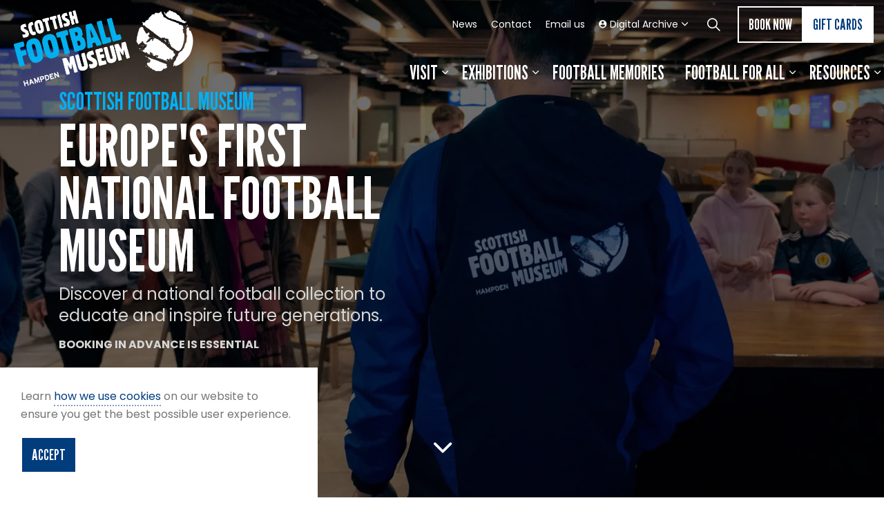

--- FILE ---
content_type: text/html; charset=utf-8
request_url: https://www.scottishfootballmuseum.org.uk/
body_size: 17845
content:
<!DOCTYPE html>
<html dir="ltr" lang="en" class="no-js usn">
<head>
            <!-- Google Analytics -->
        <link rel="dns-prefetch" href="//www.google-analytics.com">
        <!-- Google Tag Manager -->
        <link rel="dns-prefetch" href="//www.googletagmanager.com">

    <!-- Preconnect Google services -->
<link rel="preconnect" href="https://www.google.com">
<link rel="preconnect" href="https://fonts.googleapis.com">
<link rel="preconnect" href="https://fonts.gstatic.com">
<link rel="preconnect" href="https://www.gstatic.com">
<link rel="preconnect" href="https://www.googletagmanager.com">
<link rel="preconnect" href="https://www.google-analytics.com">
    <meta charset="utf-8">
    <meta name="viewport" content="width=device-width, initial-scale=1, shrink-to-fit=no, maximum-scale=2">
        <link rel="canonical" href="https://www.scottishfootballmuseum.org.uk/" />
    <title>Home | Scottish Football Museum</title>
    <meta name="description" content="">
            <link rel="alternate" hreflang="en-us" href="https://www.scottishfootballmuseum.org.uk/" />
    <meta name="twitter:card" content="summary_large_image" />
    <meta property="og:type" content="website">
    <meta property="og:title" content="Home | Scottish Football Museum" />
    <meta property="og:image" content="https://eurn-cdn-endpoint-12-28-bqewe5hkhcapgpb3.z02.azurefd.net/10bd85a31648/media/qjdetbms/museum-logo.jpg" />
    <meta property="og:url" content="https://www.scottishfootballmuseum.org.uk/" />
    <meta property="og:description" content="" />
    <meta property="og:site_name" content="Scottish Football Museum" />
    <meta name="robots" content="index,follow">

    




    <link href="/sb/sitebuilder-ltr-css-bundle.css.v2023" media="screen" rel="stylesheet" />
<link href="/sb/sitebuilder-css-bundle.css.v2023" media="screen" rel="stylesheet" />
<link href="/sb/sitebuilder-css-small-bundle.css.v2023" media="screen and (min-width:0) and (max-width:991px)" rel="stylesheet" />
<link href="/sb/sitebuilder-css-large-bundle.css.v2023" media="screen and (min-width:992px)" rel="stylesheet" />
<link rel="stylesheet" media="screen" href="/uSkinned/css/generated/1d19ac61-452f-471e-89eb-57484da71e71.css?version=638899874779470000" />
<link href="/sb/sitebuilder-css-prnt-bundle.css.v2023" media="print" rel="stylesheet" />
    <link rel="stylesheet" media="print" href="/uSkinned/css/generated/1d19ac61-452f-471e-89eb-57484da71e71-print.css?version=638899874779470000" />


            <link rel="shortcut icon" type="image/jpg" href="https://eurn-cdn-endpoint-12-28-bqewe5hkhcapgpb3.z02.azurefd.net/10bd85a31648/media/upjn3ujx/favicon.jpg?width=32&amp;height=32">
        <link rel="apple-touch-icon" sizes="57x57" type="image/jpg" href="https://eurn-cdn-endpoint-12-28-bqewe5hkhcapgpb3.z02.azurefd.net/10bd85a31648/media/upjn3ujx/favicon.jpg?width=57&amp;height=57">
        <link rel="apple-touch-icon" sizes="60x60" type="image/jpg" href="https://eurn-cdn-endpoint-12-28-bqewe5hkhcapgpb3.z02.azurefd.net/10bd85a31648/media/upjn3ujx/favicon.jpg?width=60&amp;height=60">
        <link rel="apple-touch-icon" sizes="72x72" type="image/jpg" href="https://eurn-cdn-endpoint-12-28-bqewe5hkhcapgpb3.z02.azurefd.net/10bd85a31648/media/upjn3ujx/favicon.jpg?width=72&amp;height=72">
        <link rel="apple-touch-icon" sizes="76x76" type="image/jpg" href="https://eurn-cdn-endpoint-12-28-bqewe5hkhcapgpb3.z02.azurefd.net/10bd85a31648/media/upjn3ujx/favicon.jpg?width=76&amp;height=76">
        <link rel="apple-touch-icon" sizes="114x114" type="image/jpg" href="https://eurn-cdn-endpoint-12-28-bqewe5hkhcapgpb3.z02.azurefd.net/10bd85a31648/media/upjn3ujx/favicon.jpg?width=114&amp;height=114">
        <link rel="apple-touch-icon" sizes="120x120" type="image/jpg" href="https://eurn-cdn-endpoint-12-28-bqewe5hkhcapgpb3.z02.azurefd.net/10bd85a31648/media/upjn3ujx/favicon.jpg?width=120&amp;height=120">
        <link rel="apple-touch-icon" sizes="144x144" type="image/jpg" href="https://eurn-cdn-endpoint-12-28-bqewe5hkhcapgpb3.z02.azurefd.net/10bd85a31648/media/upjn3ujx/favicon.jpg?width=144&amp;height=144">
        <link rel="apple-touch-icon" sizes="152x152" type="image/jpg" href="https://eurn-cdn-endpoint-12-28-bqewe5hkhcapgpb3.z02.azurefd.net/10bd85a31648/media/upjn3ujx/favicon.jpg?width=152&amp;height=152">
        <link rel="apple-touch-icon" sizes="180x180" type="image/jpg" href="https://eurn-cdn-endpoint-12-28-bqewe5hkhcapgpb3.z02.azurefd.net/10bd85a31648/media/upjn3ujx/favicon.jpg?width=180&amp;height=180">
        <link rel="icon" sizes="16x16" type="image/jpg" href="https://eurn-cdn-endpoint-12-28-bqewe5hkhcapgpb3.z02.azurefd.net/10bd85a31648/media/upjn3ujx/favicon.jpg?width=16&amp;height=16">
        <link rel="icon" sizes="32x32" type="image/jpg" href="https://eurn-cdn-endpoint-12-28-bqewe5hkhcapgpb3.z02.azurefd.net/10bd85a31648/media/upjn3ujx/favicon.jpg?width=32&amp;height=32">
        <link rel="icon" sizes="96x96" type="image/jpg" href="https://eurn-cdn-endpoint-12-28-bqewe5hkhcapgpb3.z02.azurefd.net/10bd85a31648/media/upjn3ujx/favicon.jpg?width=96&amp;height=96">
        <link rel="icon" sizes="192x192" type="image/jpg" href="https://eurn-cdn-endpoint-12-28-bqewe5hkhcapgpb3.z02.azurefd.net/10bd85a31648/media/upjn3ujx/favicon.jpg?width=192&amp;height=192">
        <meta name="msapplication-square70x70logo" content="https://eurn-cdn-endpoint-12-28-bqewe5hkhcapgpb3.z02.azurefd.net/10bd85a31648/media/upjn3ujx/favicon.jpg?width=70&height=70" />
        <meta name="msapplication-square150x150logo" content="https://eurn-cdn-endpoint-12-28-bqewe5hkhcapgpb3.z02.azurefd.net/10bd85a31648/media/upjn3ujx/favicon.jpg?width=150&height=150" />
        <meta name="msapplication-wide310x150logo" content="https://eurn-cdn-endpoint-12-28-bqewe5hkhcapgpb3.z02.azurefd.net/10bd85a31648/media/upjn3ujx/favicon.jpg?width=310&height=150" />
        <meta name="msapplication-square310x310logo" content="https://eurn-cdn-endpoint-12-28-bqewe5hkhcapgpb3.z02.azurefd.net/10bd85a31648/media/upjn3ujx/favicon.jpg?width=310&height=310" />

            <script>
var notificationExDays = 364;        </script>

            <script async defer src="https://www.google.com/recaptcha/api.js?render=6Ld6dNgkAAAAAE6YMX52Esxv0WYx6HQ2IJwtxv81"></script>
        <!-- Global site tag (gtag.js) - Google Analytics -->
        <script async src="https://www.googletagmanager.com/gtag/js?id=G-B55RJV6TGF"></script>
        <script>
        window.dataLayer = window.dataLayer || [];
        function gtag() { dataLayer.push(arguments); }
        gtag('js', new Date());
        gtag('config', 'G-B55RJV6TGF');
        </script>
        <!-- Google Tag Manager -->
        <script>
        (function(w,d,s,l,i){w[l]=w[l]||[];w[l].push({'gtm.start':
        new Date().getTime(),event:'gtm.js'});var f=d.getElementsByTagName(s)[0],
        j=d.createElement(s),dl=l!='dataLayer'?'&l='+l:'';j.async=true;j.src=
        'https://www.googletagmanager.com/gtm.js?id='+i+dl;f.parentNode.insertBefore(j,f);
        })(window,document,'script','dataLayer','GTM-KMB3ZR4H');</script>
        <!-- End Google Tag Manager -->

</head>
<body 
    
 class="body-bg body-bg-solid header-14-lg header-03-sm show_header-on-scroll-lg hide_header-on-scroll-sm directional-icons-chevron   full-page                 transparent-header-lg transparent-header-sm"

>

            <!-- Google Tag Manager (noscript) -->
        <noscript>
            <iframe src="https://www.googletagmanager.com/ns.html?id=GTM-KMB3ZR4H"
                    height="0" width="0" style="display:none;visibility:hidden"></iframe>
        </noscript>
        <!-- End Google Tag Manager (noscript) -->



    <!-- Skip links -->
    <a class="skip-to-content" id="skip-to-content-link" href="#site-content">Skip to main content</a>
    <a class="skip-to-content" id="skip-to-footer-link" href="#site-footer">Skip to footer</a>
    <!--// Skip links -->

    <!-- Site -->
    <div id="site">

        <!-- Header -->
            <header id="site-header" class="header-bg header-bg-solid" tabindex="-1">
        <div class="container">

            <div class="row">

                    <div id="logo" >
        <a href="/" title="Scottish Football Museum">
                    <picture>
                            <source type="image/webp" srcset="https://eurn-cdn-endpoint-12-28-bqewe5hkhcapgpb3.z02.azurefd.net/10bd85a31648/media/glvgz4qp/scottish-football-museum_logo.png?format=webp">
                        <img src="https://eurn-cdn-endpoint-12-28-bqewe5hkhcapgpb3.z02.azurefd.net/10bd85a31648/media/glvgz4qp/scottish-football-museum_logo.png" alt="">
                    </picture>
            <span>Scottish Football Museum</span>
        </a>
    </div>



                    <!-- Expand -->
                    <button id="burgerNavStyle" class="expand-header expand-3-bars expand-uneven-lines expand-active-cross" type="button" aria-expanded="false" aria-label="Expand header">
                        <span>Menu</span>
                    </button>
                    <!--// Expand -->

                <!-- Main navigation -->
                        <nav aria-label="Main" class="main nav-dropdown navigation-dropdown-bg navigation-dropdown-bg-solid">
            <ul >
                        <li  class="has-child ">
                            <span>
                                <a href="/visit/"  >Visit</a>
                            </span>

                                <button class="expand-subpages" type="button" aria-expanded="false" aria-label="Expand sub pages Visit">
                                    <span aria-hidden="true">Expand sub pages Visit</span>
                                </button>
            <ul  class="multi-col">
                        <li  class="no-child ">
                            <span>
                                <a href="/visit/museum/"  >Museum</a>
                            </span>

                        </li>
                        <li  class="no-child ">
                            <span>
                                <a href="/visit/stadium/"  >Stadium</a>
                            </span>

                        </li>
                        <li  class="no-child ">
                            <span>
                                <a href="/visit/cafe/"  >Café</a>
                            </span>

                        </li>
                        <li  class="no-child ">
                            <span>
                                <a href="/visit/hall-of-fame/"  >Hall of Fame</a>
                            </span>

                        </li>
                        <li  class="no-child ">
                            <span>
                                <a href="/visit/birthday-parties/"  >Birthday Parties</a>
                            </span>

                        </li>
                        <li  class="no-child ">
                            <span>
                                <a href="/resources/getting-here/"  >Getting here</a>
                            </span>

                        </li>
                        <li  class="no-child ">
                            <span>
                                <a href="/resources/accessibility/"  >Accessibility</a>
                            </span>

                        </li>
                        <li  class="no-child ">
                            <span>
                                <a href="/resources/frequently-asked-questions/"  >FAQs</a>
                            </span>

                        </li>
                        <li  class="no-child ">
                            <span>
                                <a href="/vouchers/"  >Gift Vouchers</a>
                            </span>

                        </li>
                        <li  class="no-child ">
                            <span>
                                <a href="/book/"  >Book now</a>
                            </span>

                        </li>
            </ul>
                        </li>
                        <li  class="has-child ">
                            <span>
                                <a href="/exhibitions/"  >Exhibitions</a>
                            </span>

                                <button class="expand-subpages" type="button" aria-expanded="false" aria-label="Expand sub pages Exhibitions">
                                    <span aria-hidden="true">Expand sub pages Exhibitions</span>
                                </button>
            <ul  class="multi-col">
                        <li  class="no-child ">
                            <span>
                                <a href="/exhibitions/from-pit-to-pitch-a-story-of-coal-seams-football-dreams/"  >From Pit to Pitch: A Story of Coal Seams & Football Dreams</a>
                            </span>

                        </li>
                        <li  class="no-child ">
                            <span>
                                <a href="/exhibitions/scottish-cup-gallery/"  >Scottish Cup Gallery</a>
                            </span>

                        </li>
                        <li  class="no-child ">
                            <span>
                                <a href="/exhibitions/striking-herstories/"  >Striking Herstories</a>
                            </span>

                        </li>
                        <li  class="no-child ">
                            <span>
                                <a href="/exhibitions/hall-of-fame/"  >Hall of Fame</a>
                            </span>

                        </li>
                        <li  class="no-child ">
                            <span>
                                <a href="/exhibitions/collection-sample/"  >Collection Sample</a>
                            </span>

                        </li>
                        <li  class="no-child ">
                            <span>
                                <a href="/exhibitions/previous-exhibitions/"  >Previous Exhibitions</a>
                            </span>

                        </li>
                        <li  class="no-child ">
                            <span>
                                <a href="/exhibitions/curation-and-loans/"  >Curation and Loans</a>
                            </span>

                        </li>
            </ul>
                        </li>
                        <li  class="no-child ">
                            <span>
                                <a href="/football-memories/"  >Football Memories</a>
                            </span>

                                <button class="expand-subpages" type="button" aria-expanded="false" aria-label="Expand sub pages Football Memories">
                                    <span aria-hidden="true">Expand sub pages Football Memories</span>
                                </button>
                        </li>
                        <li  class="has-child ">
                            <span>
                                <a href="/football-for-all/"  >Football For All</a>
                            </span>

                                <button class="expand-subpages" type="button" aria-expanded="false" aria-label="Expand sub pages Football For All">
                                    <span aria-hidden="true">Expand sub pages Football For All</span>
                                </button>
            <ul >
                        <li  class="no-child ">
                            <span>
                                <a href="/football-for-all/digital-archive/"  >Digital Archive</a>
                            </span>

                        </li>
                        <li  class="no-child ">
                            <span>
                                <a href="/football-for-all/scotlands-football-origins/"  >Scotland's Football Origins</a>
                            </span>

                        </li>
                        <li  class="no-child ">
                            <span>
                                <a href="/football-for-all/local-heritage-grants/"  >Local Heritage Grants</a>
                            </span>

                        </li>
            </ul>
                        </li>
                        <li  class="has-child ">
                            <span>
                                <a href="/resources/"  >Resources</a>
                            </span>

                                <button class="expand-subpages" type="button" aria-expanded="false" aria-label="Expand sub pages Resources">
                                    <span aria-hidden="true">Expand sub pages Resources</span>
                                </button>
            <ul >
                        <li  class="no-child ">
                            <span>
                                <a href="/resources/museum-history/"  >Museum History</a>
                            </span>

                        </li>
                        <li  class="no-child ">
                            <span>
                                <a href="/resources/stadium-history/"  >Stadium History</a>
                            </span>

                        </li>
                        <li  class="no-child ">
                            <span>
                                <a href="/resources/education/"  >Education</a>
                            </span>

                        </li>
                        <li  class="no-child ">
                            <span>
                                <a href="/resources/reviews/"  >Reviews</a>
                            </span>

                        </li>
                        <li  class="no-child ">
                            <span>
                                <a href="/resources/financial-statements/"  >Financial Statements</a>
                            </span>

                        </li>
                        <li  class="no-child ">
                            <span>
                                <a href="/resources/fair-work-statement/"  >Fair Work Statement</a>
                            </span>

                        </li>
            </ul>
                        </li>
            </ul>
        </nav>



                <!--// Main navigation -->
                <!-- Secondary navigation -->
                        <nav aria-label="Secondary" class="secondary nav-dropdown navigation-dropdown-bg navigation-dropdown-bg-solid">
            <ul>
                            <li><span><a href="/news/"  >News</a></span></li>
                            <li><span><a href="/contact/"  >Contact</a></span></li>
                            <li><span><a href="mailto: info@scottishfootballmuseum.org.uk"  >Email us</a></span></li>
                    <li class="dropdown">
                        <a href="#" class="dropdown-toggle" id="myAccountDropdown" data-toggle="dropdown" aria-haspopup="true" aria-expanded="false"><i class="icon usn_ion-md-contact before"></i><span>Digital Archive</span></a>
                        <div class="dropdown-menu dropdown-menu-right" aria-labelledby="myAccountDropdown">
                                    <a class="dropdown-item" href="/football-for-all/login/"  ><i class="icon usn_ion-ios-arrow-dropright before"></i>Login</a>
                                    <a class="dropdown-item" href="/football-for-all/register/"  ><i class="icon usn_ion-ios-checkmark-circle-outline before"></i>Register</a>
                        </div>
                    </li>

            </ul>
        </nav>

                <!--// Secondary navigation -->
                <!-- CTA Links -->
                        <nav aria-label="Call to actions" class="cta-links">
                    <a class="btn  base-btn-bg base-btn-bg-solid base-btn-bg-hover-solid base-btn-text base-btn-borders" href="https://fareharbor.com/embeds/book/scottishfootballmuseum/?full-items=yes"  >
                        <span></span>
                        Book now
                    </a>
                    <a class="btn  c1-btn-bg c1-btn-bg-solid c1-btn-bg-hover-solid c1-btn-text c1-btn-borders" href="https://fareharbor.com/embeds/book/scottishfootballmuseum/items/473044/?full-items=yes&amp;flow=986515"  >
                        <span></span>
                        Gift Cards
                    </a>
        </nav>

                <!--// CTA Links -->
                <!-- Site search -->
                    <div class="form site-search-form site-search" aria-label="Site search">
            <form role="search" action="/search/" method="get" name="searchForm">
                <fieldset>
                    <div class="form-group">
                        <input type="text" class="form-control" name="search_field" aria-label="Search the site" placeholder="Search the site" value="">
                    </div>
                    <button type="submit" role="button" aria-label="Search" class="btn base-btn-bg base-btn-bg-solid base-btn-bg-hover-solid base-btn-text base-btn-borders btn-search">
                        <span></span>
                        <i aria-hidden="true" class="icon usn_ion-ios-search"></i>
                    </button>
                </fieldset>
            </form>
            <button class="expand-search" data-toggle="collapse" type="button" aria-expanded="false" aria-label="Expand site search">
                <em>Expand Search</em>
                <i aria-hidden="true" class="icon usn_ion-ios-search search-icon"></i>
                <i aria-hidden="true" class="icon usn_ion-md-close close-icon"></i>
            </button>
        </div>

                <!--// Site search -->

            </div>

        </div>
    </header>


        <!--// Header -->
        <!-- Content -->
        <main id="site-content" tabindex="-1">

            
            





    <section class="content component usn_cmp_banner base-bg base-bg-solid  " >  

        <div class="component-inner">


                                <div class="item item_overlay item_takeover-banner  c2-bg c2-bg-solid ">

                            <!-- IMAGE -->
                            <div class="image lazyload background-image "  style="background-image:url('https://eurn-cdn-endpoint-12-28-bqewe5hkhcapgpb3.z02.azurefd.net/10bd85a31648/media/hbifmhak/first-batch-1-of-68.jpg?width=300&height=220&rnd=133839184007370000')"  data-bgset="https://eurn-cdn-endpoint-12-28-bqewe5hkhcapgpb3.z02.azurefd.net/10bd85a31648/media/hbifmhak/first-batch-1-of-68.jpg?width=1500&height=1100&rnd=133839184007370000&format=webp [type:image/webp] | https://eurn-cdn-endpoint-12-28-bqewe5hkhcapgpb3.z02.azurefd.net/10bd85a31648/media/hbifmhak/first-batch-1-of-68.jpg?width=1500&height=1100&rnd=133839184007370000 1x, https://eurn-cdn-endpoint-12-28-bqewe5hkhcapgpb3.z02.azurefd.net/10bd85a31648/media/hbifmhak/first-batch-1-of-68.jpg?width=3000&height=2200&rnd=133839184007370000&format=webp [type:image/webp] | https://eurn-cdn-endpoint-12-28-bqewe5hkhcapgpb3.z02.azurefd.net/10bd85a31648/media/hbifmhak/first-batch-1-of-68.jpg?width=3000&height=2200&rnd=133839184007370000 2x" data-sizes="auto"  >

                            </div>
                            <!--// IMAGE -->

                            <div class="inner">
                                <div class="container">
                                    <!-- ROW -->
                                    <div class="row text-left justify-content-start info_align-bottom">

                                        <div class="info col">
                                            <div class="d-table">

                                                <div class="d-table-cell">

                                                            <p class="secondary-heading lg c2-secondary-heading os-animation"  data-os-animation="fadeInDown" data-os-animation-delay="0s" data-os-animation-duration="1s" >Scottish Football Museum</p>
<h1 class="heading  c2-heading os-animation"  data-os-animation="fadeInDown" data-os-animation-delay="0s" data-os-animation-duration="1s" >Europe's First National Football Museum</h1>

                                                        <div class="text c2-text os-animation" data-os-animation="fadeInDown" data-os-animation-delay="0s" data-os-animation-duration="1s">
                                                            <p class="intro lg">Discover a national football collection to educate and inspire future generations.</p>
<p class="lg"><strong>BOOKING IN ADVANCE IS ESSENTIAL</strong></p>
                                                        </div>
                                                        <p class="link os-animation" data-os-animation="fadeInDown" data-os-animation-delay="0s" data-os-animation-duration="1s">
                                                                    <a class="btn btn-lg base-btn-bg base-btn-bg-solid base-btn-bg-hover-solid base-btn-text base-btn-borders" href="/visit/"  >
                                                                        <span></span>
                                                                        Visit us
                                                                    </a>
                                                                    <a class="btn btn-lg c1-btn-bg c1-btn-bg-solid c1-btn-bg-hover-solid c1-btn-text c1-btn-borders" href="https://fareharbor.com/embeds/book/scottishfootballmuseum/?full-items=yes"  >
                                                                        <span></span>
                                                                        Book now
                                                                    </a>
                                                        </p>
                                                </div>
                                            </div>
                                        </div>
                                    </div>
                                    <!--// ROW -->
                                </div>
                            </div>
                            <!-- SCROLL PROMPT -->
                            <div class="scroll-prompt scroll-prompt-arrow os-animation">
                                <button type="button" aria-label="Scroll to more content" class="scroll-link">
                                    <i aria-hidden="true" class="icon"></i>
                                    <div class="mouse-scroll"></div>
                                    <span>Scroll</span>
                                </button>
                            </div>
                            <!--// SCROLL PROMPT -->
                    </div>



        </div>
    </section>
    <section class="content component usn_cmp_splitcomponent base-bg base-bg-solid  what-to-do_book-pod" >  

        <div class="image lazyload background-image component-background-image"  style="background-image:url('https://eurn-cdn-endpoint-12-28-bqewe5hkhcapgpb3.z02.azurefd.net/10bd85a31648/media/l1zm1tbs/football-right.png'); background-repeat:no-repeat;background-size:auto;background-position:right top;" data-bgset="https://eurn-cdn-endpoint-12-28-bqewe5hkhcapgpb3.z02.azurefd.net/10bd85a31648/media/l1zm1tbs/football-right.png?format=webp [type:image/webp] | https://eurn-cdn-endpoint-12-28-bqewe5hkhcapgpb3.z02.azurefd.net/10bd85a31648/media/l1zm1tbs/football-right.png" data-sizes="auto"></div>
        <div class="component-inner">
                    <div class="container">


                    <div class="component-main row justify-content-between align-items-center">

                    <div class="item item_block usn_cmp_pods align-self-start col-xl-7 col-md-8 order-md-1 order-2 col-12 os-animation  " data-os-animation="fadeIn" data-os-animation-delay="0s" data-os-animation-duration="1.5s">
                                <!-- Introduction -->
        <div class="component-introduction row justify-content-start text-left os-animation" data-os-animation="fadeIn" data-os-animation-delay="0s" data-os-animation-duration="1.5s">
            <div class="info col">

                <h2 class="heading  base-heading " >What you can do</h2>

            </div>
        </div>
        <!--// Introduction -->


                                <div class="component-main row listing  listing_basic-grid listing-pods " >
            <div class="item   items-2 col-12 item_text-boxed item_overlay usn_pod_relatedcontent text-left os-animation " data-os-animation="fadeInUp" data-os-animation-delay="0s" data-os-animation-duration="1.5s">
                <div class="inner  c2-bg c2-bg-solid ">
                        <a href="/visit/museum/">
                            <div class="image c2-bg c2-bg-solid ">
                                            <picture>
                <source type="image/webp" data-srcset="https://eurn-cdn-endpoint-12-28-bqewe5hkhcapgpb3.z02.azurefd.net/10bd85a31648/media/il2bbrzt/first-batch-49-of-68.jpg?width=600&amp;height=800&amp;rnd=133839191689800000&format=webp 1x, https://eurn-cdn-endpoint-12-28-bqewe5hkhcapgpb3.z02.azurefd.net/10bd85a31648/media/il2bbrzt/first-batch-49-of-68.jpg?width=1200&amp;height=1600&amp;rnd=133839191689800000&format=webp 2x" width="600" height="800">
                <img class="lazyload " src="https://eurn-cdn-endpoint-12-28-bqewe5hkhcapgpb3.z02.azurefd.net/10bd85a31648/media/il2bbrzt/first-batch-49-of-68.jpg?width=120&amp;height=160&amp;rnd=133839191689800000&format=webp" width="600" height="800" data-srcset="https://eurn-cdn-endpoint-12-28-bqewe5hkhcapgpb3.z02.azurefd.net/10bd85a31648/media/il2bbrzt/first-batch-49-of-68.jpg?width=600&amp;height=800&amp;rnd=133839191689800000&format=webp 1x, https://eurn-cdn-endpoint-12-28-bqewe5hkhcapgpb3.z02.azurefd.net/10bd85a31648/media/il2bbrzt/first-batch-49-of-68.jpg?width=1200&amp;height=1600&amp;rnd=133839191689800000&format=webp 2x" alt="">
            </picture>


                            </div>
                        <div class="info align-self-end">

                            


                            <p class="heading md c2-heading">Museum</p>


                                <div class="text c2-text"><p>If you think you know the history, then think again!</p></div>

                        </div>

                        
                        </a>
                </div>
            </div>
            <div class="item   items-2 col-12 item_text-boxed item_overlay usn_pod_relatedcontent text-left os-animation " data-os-animation="fadeInUp" data-os-animation-delay="0s" data-os-animation-duration="1.5s">
                <div class="inner  c2-bg c2-bg-solid ">
                        <a href="/visit/stadium/">
                            <div class="image c2-bg c2-bg-solid ">
                                            <picture>
                <source type="image/webp" data-srcset="https://eurn-cdn-endpoint-12-28-bqewe5hkhcapgpb3.z02.azurefd.net/10bd85a31648/media/edjfbzgn/first-batch-44-of-68.jpg?width=600&amp;height=800&amp;rnd=133839184437770000&format=webp 1x, https://eurn-cdn-endpoint-12-28-bqewe5hkhcapgpb3.z02.azurefd.net/10bd85a31648/media/edjfbzgn/first-batch-44-of-68.jpg?width=1200&amp;height=1600&amp;rnd=133839184437770000&format=webp 2x" width="600" height="800">
                <img class="lazyload " src="https://eurn-cdn-endpoint-12-28-bqewe5hkhcapgpb3.z02.azurefd.net/10bd85a31648/media/edjfbzgn/first-batch-44-of-68.jpg?width=120&amp;height=160&amp;rnd=133839184437770000&format=webp" width="600" height="800" data-srcset="https://eurn-cdn-endpoint-12-28-bqewe5hkhcapgpb3.z02.azurefd.net/10bd85a31648/media/edjfbzgn/first-batch-44-of-68.jpg?width=600&amp;height=800&amp;rnd=133839184437770000&format=webp 1x, https://eurn-cdn-endpoint-12-28-bqewe5hkhcapgpb3.z02.azurefd.net/10bd85a31648/media/edjfbzgn/first-batch-44-of-68.jpg?width=1200&amp;height=1600&amp;rnd=133839184437770000&format=webp 2x" alt="">
            </picture>


                            </div>
                        <div class="info align-self-end">

                            


                            <p class="heading md c2-heading">Stadium</p>


                                <div class="text c2-text"><p>The Stadium Tour is a must for visitors to the Museum.</p></div>

                        </div>

                        
                        </a>
                </div>
            </div>
            <div class="item   items-2 col-12 item_text-boxed item_overlay usn_pod_relatedcontent text-left os-animation " data-os-animation="fadeInUp" data-os-animation-delay="0s" data-os-animation-duration="1.5s">
                <div class="inner  c2-bg c2-bg-solid ">
                        <a href="/visit/cafe/">
                            <div class="image c2-bg c2-bg-solid ">
                                            <picture>
                <source type="image/webp" data-srcset="https://eurn-cdn-endpoint-12-28-bqewe5hkhcapgpb3.z02.azurefd.net/10bd85a31648/media/zofjfnmo/clubhampden-cafe-14.jpg?cc=0.1062854328177485,0.0000000000000003282483245606,0.39355831718225165,0&amp;width=600&amp;height=800&amp;rnd=133222482347130000&format=webp 1x, https://eurn-cdn-endpoint-12-28-bqewe5hkhcapgpb3.z02.azurefd.net/10bd85a31648/media/zofjfnmo/clubhampden-cafe-14.jpg?cc=0.1062854328177485,0.0000000000000003282483245606,0.39355831718225165,0&amp;width=1200&amp;height=1600&amp;rnd=133222482347130000&format=webp 2x" width="600" height="800">
                <img class="lazyload " src="https://eurn-cdn-endpoint-12-28-bqewe5hkhcapgpb3.z02.azurefd.net/10bd85a31648/media/zofjfnmo/clubhampden-cafe-14.jpg?cc=0.1062854328177485,0.0000000000000003282483245606,0.39355831718225165,0&amp;width=120&amp;height=160&amp;rnd=133222482347130000&format=webp" width="600" height="800" data-srcset="https://eurn-cdn-endpoint-12-28-bqewe5hkhcapgpb3.z02.azurefd.net/10bd85a31648/media/zofjfnmo/clubhampden-cafe-14.jpg?cc=0.1062854328177485,0.0000000000000003282483245606,0.39355831718225165,0&amp;width=600&amp;height=800&amp;rnd=133222482347130000&format=webp 1x, https://eurn-cdn-endpoint-12-28-bqewe5hkhcapgpb3.z02.azurefd.net/10bd85a31648/media/zofjfnmo/clubhampden-cafe-14.jpg?cc=0.1062854328177485,0.0000000000000003282483245606,0.39355831718225165,0&amp;width=1200&amp;height=1600&amp;rnd=133222482347130000&format=webp 2x" alt="">
            </picture>


                            </div>
                        <div class="info align-self-end">

                            


                            <p class="heading md c2-heading">Café</p>


                                <div class="text c2-text"><p>The Hampden Café is a perfect place to stop during your visit to Hampden Park.</p></div>

                        </div>

                        
                        </a>
                </div>
            </div>
            <div class="item   items-2 col-12 item_text-boxed item_overlay usn_pod_relatedcontent text-left os-animation " data-os-animation="fadeInUp" data-os-animation-delay="0s" data-os-animation-duration="1.5s">
                <div class="inner  c2-bg c2-bg-solid ">
                        <a href="/visit/birthday-parties/">
                            <div class="image c2-bg c2-bg-solid ">
                                            <picture>
                <source type="image/webp" data-srcset="https://eurn-cdn-endpoint-12-28-bqewe5hkhcapgpb3.z02.azurefd.net/10bd85a31648/media/lfbbsyqb/birthday-party.jpg?width=600&amp;height=800&amp;rnd=133222482346900000&format=webp 1x, https://eurn-cdn-endpoint-12-28-bqewe5hkhcapgpb3.z02.azurefd.net/10bd85a31648/media/lfbbsyqb/birthday-party.jpg?width=1200&amp;height=1600&amp;rnd=133222482346900000&format=webp 2x" width="600" height="800">
                <img class="lazyload " src="https://eurn-cdn-endpoint-12-28-bqewe5hkhcapgpb3.z02.azurefd.net/10bd85a31648/media/lfbbsyqb/birthday-party.jpg?width=120&amp;height=160&amp;rnd=133222482346900000&format=webp" width="600" height="800" data-srcset="https://eurn-cdn-endpoint-12-28-bqewe5hkhcapgpb3.z02.azurefd.net/10bd85a31648/media/lfbbsyqb/birthday-party.jpg?width=600&amp;height=800&amp;rnd=133222482346900000&format=webp 1x, https://eurn-cdn-endpoint-12-28-bqewe5hkhcapgpb3.z02.azurefd.net/10bd85a31648/media/lfbbsyqb/birthday-party.jpg?width=1200&amp;height=1600&amp;rnd=133222482346900000&format=webp 2x" alt="">
            </picture>


                            </div>
                        <div class="info align-self-end">

                            


                            <p class="heading md c2-heading">Birthday Parties</p>


                                <div class="text c2-text"><p>Lead your friends out at the Hampden Birthday Experience!</p></div>

                        </div>

                        
                        </a>
                </div>
            </div>
        </div>

                                <!-- Outro -->
        <div class="component-outro row justify-content-start text-left os-animation" data-os-animation="fadeIn" data-os-animation-delay="0s" data-os-animation-duration="1.5s">
            <div class="info col">

                

                    <div class="text base-text">
                        <p>Learn about everything <a href="/visit/" title="Visit">you can do</a> and find out <a href="/resources/getting-here/" title="Getting here">how to get here</a>.</p>
                    </div>
            </div>
        </div>
        <!--// Outro -->


                    </div>

                    <div class="item item_block usn_cmp_pods align-self-start col-xl-4 col-md-4 order-md-2 order-1 col-12 os-animation sticky book-pods" data-os-animation="fadeIn" data-os-animation-delay="0s" data-os-animation-duration="1.5s">
                                <!-- Introduction -->
        <div class="component-introduction row justify-content-start text-left os-animation" data-os-animation="fadeIn" data-os-animation-delay="0s" data-os-animation-duration="1.5s">
            <div class="info col">

                <h2 class="heading  base-heading " >Book your place</h2>

                    <div class="text base-text">
                        <p><a href="/book/" title="Book">Book online</a><span> or call us today on </span><a href="tel:01416166139">0141 616 6139</a>.</p>
                    </div>
            </div>
        </div>
        <!--// Introduction -->


                                <div class="component-main row listing  listing_basic-grid listing-pods " >
                        <div class="item usn_pod_datalist items-1 col-12 ">
                            <div class="inner">
                                        <div class="component-main row listing listing_data-list   " data-os-animation="fadeIn" data-os-animation-delay="0s" data-os-animation-duration="1.2s">


                    <!-- Item -->
                    <div class="item items-1 item_data-list col-12  " data-os-animation="fadeIn" data-os-animation-delay="0s" data-os-animation-duration="1.2s">
                        <p class="title base-heading">
                            <span class="text-left"><i class="icon usn_ion-ios-wallet before"></i>Tickets from </span>
                                <span class="text-right">£9</span>
                        </p>
                    </div>
                    <!--// Item -->
                    <!-- Item -->
                    <div class="item items-1 item_data-list col-12  " data-os-animation="fadeIn" data-os-animation-delay="0s" data-os-animation-duration="1.2s">
                        <p class="title base-heading">
                            <span class="text-left"><i class="icon usn_ion-ios-flag before"></i>Tours from </span>
                                <span class="text-right">60 minutes</span>
                        </p>
                    </div>
                    <!--// Item -->
        </div>

                            </div>
                        </div>
        </div>

                                <!-- Outro -->
        <div class="component-outro row justify-content-start text-left os-animation" data-os-animation="fadeIn" data-os-animation-delay="0s" data-os-animation-duration="1.5s">
            <div class="info col">

                        <p class="secondary-heading base-secondary-heading " >Opening hours:</p>


                    <div class="text base-text">
                        <p><strong>Opening hours from Monday 12th January:</strong></p>
<p>Monday 12th January:<strong> 11:00 tour only (10:00 - 3:00)</strong></p>
<p>Tuesday 13th January: <strong>11:00 tour only (10:00 - 3:00)</strong></p>
<p>Wednesday 14th January:<strong> 11:00 tour only (10:00 - 3:00)</strong></p>
<p>Thursday 15th January: <strong>11:00 tour only (10:00 - 4:00)</strong></p>
<p>Friday 16th January: <strong>11:00 tour only (10:00 - 3:00)</strong> </p>
<p>Saturday 17th January: <strong>10</strong><strong>:00 - 4:00 (tours at 11:00, 12:30, 2:00 &amp; 3:00)</strong></p>
<p>Sunday 18th January: <strong>11:00 - 4:00 (tours at 11:00, 12:30 &amp; 2:00)</strong></p>
<p><strong>BOOKING IN ADVANCE IS ESSENTIAL</strong></p>
                    </div>
                    <p class="link">
                                <a class="btn  c1-btn-bg c1-btn-bg-solid c1-btn-bg-hover-solid c1-btn-text c1-btn-borders" href="https://fareharbor.com/embeds/book/scottishfootballmuseum/?full-items=yes"  >
                                    <span></span>
                                    Book now
                                </a>
                                <a class="btn  base-btn-bg base-btn-bg-solid base-btn-bg-hover-solid base-btn-text base-btn-borders" href="/book/"  >
                                    <span></span>
                                    More details
                                </a>
                    </p>
            </div>
        </div>
        <!--// Outro -->


                    </div>

        </div>



                    </div>
        </div>
    </section>
    <section class="content component usn_cmp_pods c1-bg c1-bg-solid  exhibitions-slider" >  

        <div class="image lazyload background-image component-background-image"  style="background-image:url('https://eurn-cdn-endpoint-12-28-bqewe5hkhcapgpb3.z02.azurefd.net/10bd85a31648/media/helnbu5y/football-left.png'); background-repeat:no-repeat;background-size:auto;background-position:left bottom;" data-bgset="https://eurn-cdn-endpoint-12-28-bqewe5hkhcapgpb3.z02.azurefd.net/10bd85a31648/media/helnbu5y/football-left.png?format=webp [type:image/webp] | https://eurn-cdn-endpoint-12-28-bqewe5hkhcapgpb3.z02.azurefd.net/10bd85a31648/media/helnbu5y/football-left.png" data-sizes="auto"></div>
        <div class="component-inner">
                    <div class="container">

        <!-- Introduction -->
        <div class="component-introduction row justify-content-start text-left " data-os-animation="fadeIn" data-os-animation-delay="0s" data-os-animation-duration="1.2s">
            <div class="info col">

                <h2 class="heading  c1-heading " >Exhibitions</h2>

            </div>
        </div>
        <!--// Introduction -->


                    <div class="component-main row listing  listing_basic-grid listing-pods slides" data-slick='{"dots": false ,"arrows": true ,"slidesToShow": 1}'>
            <div class="item   items-1 item_text-boxed item_overlay usn_pod_relatedcontent text-left os-animation " data-os-animation="fadeIn" data-os-animation-delay="0s" data-os-animation-duration="1.5s">
                <div class="inner  c2-bg c2-bg-solid ">
                        <a href="/exhibitions/from-pit-to-pitch-a-story-of-coal-seams-football-dreams/">
                            <div class="image c2-bg c2-bg-solid ">
                                            <picture>
                <source type="image/webp" data-srcset="https://eurn-cdn-endpoint-12-28-bqewe5hkhcapgpb3.z02.azurefd.net/10bd85a31648/media/3nudsscw/20090931.jpg?width=800&amp;height=450&amp;rnd=133765855680700000&format=webp 1x, https://eurn-cdn-endpoint-12-28-bqewe5hkhcapgpb3.z02.azurefd.net/10bd85a31648/media/3nudsscw/20090931.jpg?width=1600&amp;height=900&amp;rnd=133765855680700000&format=webp 2x" width="800" height="450">
                <img class="lazyload " src="https://eurn-cdn-endpoint-12-28-bqewe5hkhcapgpb3.z02.azurefd.net/10bd85a31648/media/3nudsscw/20090931.jpg?width=160&amp;height=90&amp;rnd=133765855680700000&format=webp" width="800" height="450" data-srcset="https://eurn-cdn-endpoint-12-28-bqewe5hkhcapgpb3.z02.azurefd.net/10bd85a31648/media/3nudsscw/20090931.jpg?width=800&amp;height=450&amp;rnd=133765855680700000&format=webp 1x, https://eurn-cdn-endpoint-12-28-bqewe5hkhcapgpb3.z02.azurefd.net/10bd85a31648/media/3nudsscw/20090931.jpg?width=1600&amp;height=900&amp;rnd=133765855680700000&format=webp 2x" alt="">
            </picture>


                            </div>
                        <div class="info align-self-end">

                            

                                <p class="secondary-heading lg c2-secondary-heading">Extended to September 2026!</p>

                            <p class="heading lg c2-heading">From Pit to Pitch: A story of coal seams & football dreams</p>


                                <div class="text c2-text"><p>Explores the links between mining and football in Scotland.</p></div>

                        </div>

                        
                        </a>
                </div>
            </div>
            <div class="item   items-1 item_text-boxed item_overlay usn_pod_relatedcontent text-left os-animation " data-os-animation="fadeIn" data-os-animation-delay="0s" data-os-animation-duration="1.5s">
                <div class="inner  c2-bg c2-bg-solid ">
                        <a href="/exhibitions/striking-herstories/">
                            <div class="image c2-bg c2-bg-solid ">
                                            <picture>
                <source type="image/webp" data-srcset="https://eurn-cdn-endpoint-12-28-bqewe5hkhcapgpb3.z02.azurefd.net/10bd85a31648/media/0jwnxtvf/herstories-13.jpg?width=800&amp;height=450&amp;rnd=133222482356100000&format=webp 1x, https://eurn-cdn-endpoint-12-28-bqewe5hkhcapgpb3.z02.azurefd.net/10bd85a31648/media/0jwnxtvf/herstories-13.jpg?width=1600&amp;height=900&amp;rnd=133222482356100000&format=webp 2x" width="800" height="450">
                <img class="lazyload " src="https://eurn-cdn-endpoint-12-28-bqewe5hkhcapgpb3.z02.azurefd.net/10bd85a31648/media/0jwnxtvf/herstories-13.jpg?width=160&amp;height=90&amp;rnd=133222482356100000&format=webp" width="800" height="450" data-srcset="https://eurn-cdn-endpoint-12-28-bqewe5hkhcapgpb3.z02.azurefd.net/10bd85a31648/media/0jwnxtvf/herstories-13.jpg?width=800&amp;height=450&amp;rnd=133222482356100000&format=webp 1x, https://eurn-cdn-endpoint-12-28-bqewe5hkhcapgpb3.z02.azurefd.net/10bd85a31648/media/0jwnxtvf/herstories-13.jpg?width=1600&amp;height=900&amp;rnd=133222482356100000&format=webp 2x" alt="">
            </picture>


                            </div>
                        <div class="info align-self-end">

                            

                                <p class="secondary-heading lg c2-secondary-heading">Fun activity</p>

                            <p class="heading lg c2-heading">Striking Herstories</p>


                                <div class="text c2-text"><p>A trail shining a spotlight on the fascinating history of women’s football in Scotland.</p></div>

                        </div>

                        
                        </a>
                </div>
            </div>
        </div>


        <!-- Outro -->
        <div class="component-outro row justify-content-start text-left " data-os-animation="fadeIn" data-os-animation-delay="0s" data-os-animation-duration="1.2s">
            <div class="info col">

                

                    <div class="text c1-text">
                        <p>Browse our <a href="/exhibitions/" title="Exhibitions">Current Exhibitions</a> and <a href="/exhibitions/previous-exhibitions/" title="Previous Exhibitions">Past Exhibitions</a>.</p>
                    </div>
            </div>
        </div>
        <!--// Outro -->


                    </div>
        </div>
    </section>
    <section class="content component usn_cmp_splitcomponent base-bg base-bg-solid  " >  

        <div class="image lazyload background-image component-background-image"  style="background-image:url('https://eurn-cdn-endpoint-12-28-bqewe5hkhcapgpb3.z02.azurefd.net/10bd85a31648/media/dripj3qr/paper-bottom01_cream.png'); background-repeat:no-repeat;background-size:100% auto;background-position:center bottom;" data-bgset="https://eurn-cdn-endpoint-12-28-bqewe5hkhcapgpb3.z02.azurefd.net/10bd85a31648/media/dripj3qr/paper-bottom01_cream.png?format=webp [type:image/webp] | https://eurn-cdn-endpoint-12-28-bqewe5hkhcapgpb3.z02.azurefd.net/10bd85a31648/media/dripj3qr/paper-bottom01_cream.png" data-sizes="auto"></div>
        <div class="component-inner">
                    <div class="container">


                    <div class="component-main row justify-content-between align-items-center">

                    <div class="item item_block usn_cmp_subpagelisting align-self-start col-xl-7 col-md-7 order-md-1 order-2 col-12 os-animation  " data-os-animation="fadeIn" data-os-animation-delay="0s" data-os-animation-duration="1.5s">
                                <!-- Introduction -->
        <div class="component-introduction row justify-content-start text-left os-animation" data-os-animation="fadeIn" data-os-animation-delay="0s" data-os-animation-duration="1.5s">
            <div class="info col">

                <h3 class="heading  base-heading " >Latest</h3>

            </div>
        </div>
        <!--// Introduction -->


                                    <div class="repeatable-content tab-content">

                    <div id="nav_17d3503d-bf7f-4f4e-90fc-3e8e39b65a4b_0" role="tabpanel" aria-labelledby="nav_tab_17d3503d-bf7f-4f4e-90fc-3e8e39b65a4b_0" class="tab-pane show active">

                        <div class="component-main row  listing  listing_basic-grid" >
                                        <div class="item item-blog  items-2 col-12 item_text-below text-left os-animation" data-os-animation="fadeIn" data-os-animation-delay="0s" data-os-animation-duration="1.5s">
                                            <div class="inner   ">
                                                <a href="/news/mary-carr-is-inducted-into-the-scottish-football-hall-of-fame/">
                                                        <div class="image  ">
                                                                        <picture>
                <source type="image/webp" data-srcset="https://eurn-cdn-endpoint-12-28-bqewe5hkhcapgpb3.z02.azurefd.net/10bd85a31648/media/ukvp3oqm/whatsapp-image-2025-11-26-at-103610-2.jpeg?width=800&amp;height=450&amp;rnd=134097458978370000&format=webp 1x, https://eurn-cdn-endpoint-12-28-bqewe5hkhcapgpb3.z02.azurefd.net/10bd85a31648/media/ukvp3oqm/whatsapp-image-2025-11-26-at-103610-2.jpeg?width=1600&amp;height=900&amp;rnd=134097458978370000&format=webp 2x" width="800" height="450">
                <img class="lazyload " src="https://eurn-cdn-endpoint-12-28-bqewe5hkhcapgpb3.z02.azurefd.net/10bd85a31648/media/ukvp3oqm/whatsapp-image-2025-11-26-at-103610-2.jpeg?width=160&amp;height=90&amp;rnd=134097458978370000&format=webp" width="800" height="450" data-srcset="https://eurn-cdn-endpoint-12-28-bqewe5hkhcapgpb3.z02.azurefd.net/10bd85a31648/media/ukvp3oqm/whatsapp-image-2025-11-26-at-103610-2.jpeg?width=800&amp;height=450&amp;rnd=134097458978370000&format=webp 1x, https://eurn-cdn-endpoint-12-28-bqewe5hkhcapgpb3.z02.azurefd.net/10bd85a31648/media/ukvp3oqm/whatsapp-image-2025-11-26-at-103610-2.jpeg?width=1600&amp;height=900&amp;rnd=134097458978370000&format=webp 2x" alt="">
            </picture>


                                                        </div>
                                                    <div class="info ">


                                                        <p class="heading sm base-heading">Mary Carr is inducted into the Scottish Football Hall of Fame</p>




                                                    </div>
                                                </a>
                                                    <!-- Meta -->
                                                    <div class="meta base-text">
                                                        <p class="date"><time>30 Nov 2025</time></p>
                                                        

                                                    </div>
                                                    <!--// Meta -->
                                            </div>
                                        </div>
                                        <div class="item item-blog  items-2 col-12 item_text-below text-left os-animation" data-os-animation="fadeIn" data-os-animation-delay="0s" data-os-animation-duration="1.5s">
                                            <div class="inner   ">
                                                <a href="/news/elsie-cook-is-inducted-into-the-scottish-football-hall-of-fame-as-autobiography-launches/">
                                                        <div class="image  ">
                                                                        <picture>
                <source type="image/webp" data-srcset="https://eurn-cdn-endpoint-12-28-bqewe5hkhcapgpb3.z02.azurefd.net/10bd85a31648/media/d3yjo3zh/img_1389.jpeg?width=800&amp;height=450&amp;rnd=133990512741900000&format=webp 1x, https://eurn-cdn-endpoint-12-28-bqewe5hkhcapgpb3.z02.azurefd.net/10bd85a31648/media/d3yjo3zh/img_1389.jpeg?width=1600&amp;height=900&amp;rnd=133990512741900000&format=webp 2x" width="800" height="450">
                <img class="lazyload " src="https://eurn-cdn-endpoint-12-28-bqewe5hkhcapgpb3.z02.azurefd.net/10bd85a31648/media/d3yjo3zh/img_1389.jpeg?width=160&amp;height=90&amp;rnd=133990512741900000&format=webp" width="800" height="450" data-srcset="https://eurn-cdn-endpoint-12-28-bqewe5hkhcapgpb3.z02.azurefd.net/10bd85a31648/media/d3yjo3zh/img_1389.jpeg?width=800&amp;height=450&amp;rnd=133990512741900000&format=webp 1x, https://eurn-cdn-endpoint-12-28-bqewe5hkhcapgpb3.z02.azurefd.net/10bd85a31648/media/d3yjo3zh/img_1389.jpeg?width=1600&amp;height=900&amp;rnd=133990512741900000&format=webp 2x" alt="">
            </picture>


                                                        </div>
                                                    <div class="info ">


                                                        <p class="heading sm base-heading">Elsie Cook is inducted into the Scottish Football Hall of Fame as autobiography launches</p>




                                                    </div>
                                                </a>
                                                    <!-- Meta -->
                                                    <div class="meta base-text">
                                                        <p class="date"><time>07 Aug 2025</time></p>
                                                        

                                                    </div>
                                                    <!--// Meta -->
                                            </div>
                                        </div>
                                        <div class="item item-blog  items-2 col-12 item_text-below text-left os-animation" data-os-animation="fadeIn" data-os-animation-delay="0s" data-os-animation-duration="1.5s">
                                            <div class="inner   ">
                                                <a href="/news/sheila-begbie-inducted-into-scottish-football-hall-of-fame/">
                                                        <div class="image  ">
                                                                        <picture>
                <source type="image/webp" data-srcset="https://eurn-cdn-endpoint-12-28-bqewe5hkhcapgpb3.z02.azurefd.net/10bd85a31648/media/f01p0lve/21397851.jpg?width=800&amp;height=450&amp;rnd=133935880923370000&format=webp 1x, https://eurn-cdn-endpoint-12-28-bqewe5hkhcapgpb3.z02.azurefd.net/10bd85a31648/media/f01p0lve/21397851.jpg?width=1600&amp;height=900&amp;rnd=133935880923370000&format=webp 2x" width="800" height="450">
                <img class="lazyload " src="https://eurn-cdn-endpoint-12-28-bqewe5hkhcapgpb3.z02.azurefd.net/10bd85a31648/media/f01p0lve/21397851.jpg?width=160&amp;height=90&amp;rnd=133935880923370000&format=webp" width="800" height="450" data-srcset="https://eurn-cdn-endpoint-12-28-bqewe5hkhcapgpb3.z02.azurefd.net/10bd85a31648/media/f01p0lve/21397851.jpg?width=800&amp;height=450&amp;rnd=133935880923370000&format=webp 1x, https://eurn-cdn-endpoint-12-28-bqewe5hkhcapgpb3.z02.azurefd.net/10bd85a31648/media/f01p0lve/21397851.jpg?width=1600&amp;height=900&amp;rnd=133935880923370000&format=webp 2x" alt="">
            </picture>


                                                        </div>
                                                    <div class="info ">


                                                        <p class="heading sm base-heading">Sheila Begbie inducted into Scottish Football Hall of Fame</p>




                                                    </div>
                                                </a>
                                                    <!-- Meta -->
                                                    <div class="meta base-text">
                                                        <p class="date"><time>04 Jun 2025</time></p>
                                                        

                                                    </div>
                                                    <!--// Meta -->
                                            </div>
                                        </div>
                                        <div class="item item-blog  items-2 col-12 item_text-below text-left os-animation" data-os-animation="fadeIn" data-os-animation-delay="0s" data-os-animation-duration="1.5s">
                                            <div class="inner   ">
                                                <a href="/news/scotland-hero-colin-hendry-kicks-off-second-season-of-specsavers-sponsored-football-memories-referee-tour/">
                                                        <div class="image  ">
                                                                        <picture>
                <source type="image/webp" data-srcset="https://eurn-cdn-endpoint-12-28-bqewe5hkhcapgpb3.z02.azurefd.net/10bd85a31648/media/03fl5hnj/elgin-fms-specsavers-3.jpg?width=800&amp;height=450&amp;rnd=133784723262800000&format=webp 1x, https://eurn-cdn-endpoint-12-28-bqewe5hkhcapgpb3.z02.azurefd.net/10bd85a31648/media/03fl5hnj/elgin-fms-specsavers-3.jpg?width=1600&amp;height=900&amp;rnd=133784723262800000&format=webp 2x" width="800" height="450">
                <img class="lazyload " src="https://eurn-cdn-endpoint-12-28-bqewe5hkhcapgpb3.z02.azurefd.net/10bd85a31648/media/03fl5hnj/elgin-fms-specsavers-3.jpg?width=160&amp;height=90&amp;rnd=133784723262800000&format=webp" width="800" height="450" data-srcset="https://eurn-cdn-endpoint-12-28-bqewe5hkhcapgpb3.z02.azurefd.net/10bd85a31648/media/03fl5hnj/elgin-fms-specsavers-3.jpg?width=800&amp;height=450&amp;rnd=133784723262800000&format=webp 1x, https://eurn-cdn-endpoint-12-28-bqewe5hkhcapgpb3.z02.azurefd.net/10bd85a31648/media/03fl5hnj/elgin-fms-specsavers-3.jpg?width=1600&amp;height=900&amp;rnd=133784723262800000&format=webp 2x" alt="">
            </picture>


                                                        </div>
                                                    <div class="info ">


                                                        <p class="heading sm base-heading">Scotland hero Colin Hendry kicks off second season of Specsavers-sponsored Football Memories referee tour</p>




                                                    </div>
                                                </a>
                                                    <!-- Meta -->
                                                    <div class="meta base-text">
                                                        <p class="date"><time>12 Dec 2024</time></p>
                                                        

                                                    </div>
                                                    <!--// Meta -->
                                            </div>
                                        </div>
                        </div>

                    </div>

            </div>

                                <!-- Outro -->
        <div class="component-outro row justify-content-start text-left os-animation" data-os-animation="fadeIn" data-os-animation-delay="0s" data-os-animation-duration="1.5s">
            <div class="info col">

                

                    <div class="text base-text">
                        <p>See <a href="/news/" title="News">all news</a> articles.</p>
                    </div>
            </div>
        </div>
        <!--// Outro -->


                    </div>

                    <div class="item item_block usn_cmp_pods align-self-start col-xl-4 col-md-5 order-md-2 order-1 col-12 os-animation sticky object-of-the-week" data-os-animation="fadeIn" data-os-animation-delay="0s" data-os-animation-duration="1.5s">
                                <!-- Introduction -->
        <div class="component-introduction row justify-content-center text-center os-animation" data-os-animation="fadeIn" data-os-animation-delay="0s" data-os-animation-duration="1.5s">
            <div class="info col">

                <h3 class="heading  base-heading " >Collection Highlights</h3>

            </div>
        </div>
        <!--// Introduction -->


                                <div class="component-main row listing  listing_basic-grid listing-pods " >
            <div class="item item_has-bg  items-1 col-12 item_text-below usn_pod_relatedcontent text-center os-animation " data-os-animation="fadeIn" data-os-animation-delay="0s" data-os-animation-duration="1.5s">
                <div class="inner c1-bg c1-bg-solid ">
                        <a href="/exhibitions/collection-sample/qualifying-cup-final-ball/">
                            <div class="image ">
                                            <picture>
                <source type="image/webp" data-srcset="https://eurn-cdn-endpoint-12-28-bqewe5hkhcapgpb3.z02.azurefd.net/10bd85a31648/media/fguhdklr/week27post-14thoctober.jpg?width=257&amp;height=193&format=webp 1x, https://eurn-cdn-endpoint-12-28-bqewe5hkhcapgpb3.z02.azurefd.net/10bd85a31648/media/fguhdklr/week27post-14thoctober.jpg?width=515&amp;height=386&format=webp 2x" width="257" height="193">
                <img class="lazyload" src="https://eurn-cdn-endpoint-12-28-bqewe5hkhcapgpb3.z02.azurefd.net/10bd85a31648/media/fguhdklr/week27post-14thoctober.jpg?width=51&amp;height=38&format=webp" width="257" height="193" data-srcset="https://eurn-cdn-endpoint-12-28-bqewe5hkhcapgpb3.z02.azurefd.net/10bd85a31648/media/fguhdklr/week27post-14thoctober.jpg?width=257&amp;height=193&format=webp 1x, https://eurn-cdn-endpoint-12-28-bqewe5hkhcapgpb3.z02.azurefd.net/10bd85a31648/media/fguhdklr/week27post-14thoctober.jpg?width=515&amp;height=386&format=webp 2x" alt="">
            </picture>


                            </div>
                        <div class="info ">

                            


                            <p class="heading sm c1-heading">Qualifying Cup Final Ball</p>



                        </div>

                        
                        </a>
                </div>
            </div>
        </div>

                                <!-- Outro -->
        <div class="component-outro row justify-content-start text-left os-animation" data-os-animation="fadeIn" data-os-animation-delay="0s" data-os-animation-duration="1.5s">
            <div class="info col">

                

                    <div class="text base-text">
                        <p>Discover more <a href="/exhibitions/collection-sample/" title="Objects of the week" data-anchor="#">historical objects</a> from our collections.</p>
                    </div>
            </div>
        </div>
        <!--// Outro -->


                    </div>

        </div>



                    </div>
        </div>
    </section>
    <section class="content component usn_cmp_splitcomponent c5-bg c5-bg-solid  " >  

        <div class="image lazyload background-image component-background-image"  style="background-image:url('https://eurn-cdn-endpoint-12-28-bqewe5hkhcapgpb3.z02.azurefd.net/10bd85a31648/media/oe4p5vbr/paper-bottom01.png'); background-repeat:no-repeat;background-size:100% auto;background-position:center bottom;" data-bgset="https://eurn-cdn-endpoint-12-28-bqewe5hkhcapgpb3.z02.azurefd.net/10bd85a31648/media/oe4p5vbr/paper-bottom01.png?format=webp [type:image/webp] | https://eurn-cdn-endpoint-12-28-bqewe5hkhcapgpb3.z02.azurefd.net/10bd85a31648/media/oe4p5vbr/paper-bottom01.png" data-sizes="auto"></div>
        <div class="component-inner">
                    <div class="container">


                    <div class="component-main row justify-content-between align-items-center">

                    <div class="item item_block usn_cmp_text align-self-center col-xl-5 col-md-6 order-md-1 order-2 col-12 os-animation  " data-os-animation="fadeInDown" data-os-animation-delay="0s" data-os-animation-duration="1.5s">
                        

                            <div class="info text-left">

                <p class="secondary-heading c5-secondary-heading os-animation"  data-os-animation="fadeInDown" data-os-animation-delay="0s" data-os-animation-duration="1.5s" >Football For All</p>
<h2 class="heading  c5-heading os-animation"  data-os-animation="fadeInDown" data-os-animation-delay="0s" data-os-animation-duration="1.5s" >600 years in the making</h2>

        <div class="text c5-text os-animation" data-os-animation="fadeInDown" data-os-animation-delay="0s">
            <p>As part of a three year long project to celebrate significant milestones in Scottish Football, the Scottish Football Museum successfully applied for funding from the National Lottery Heritage Fund to digitise important parts of its national archive on Scottish football. </p>
        </div>

            <p class="link os-animation" data-os-animation="fadeInDown" data-os-animation-delay="0s" data-os-animation-duration="1.5s">
                        <a class="btn  c2-btn-bg c2-btn-bg-solid c2-btn-bg-hover-solid c2-btn-text c2-btn-borders" href="/football-for-all/"  >
                            <span></span>
                            Learn more
                        </a>
                        <a class="btn  c3-btn-bg c3-btn-bg-solid c3-btn-bg-hover-solid c3-btn-text c3-btn-borders" href="/football-for-all/digital-archive/"  >
                            <span></span>
                            Digital Archive
                        </a>
            </p>

    </div>

                        

                    </div>

                    <div class="item item_block usn_cmp_gallery align-self-start col-xl-7 col-md-6 order-md-2 order-1 col-12 os-animation  " data-os-animation="fadeIn" data-os-animation-delay="0s" data-os-animation-duration="1.5s">
                        

                                <div class="component-main row  listing  listing_basic-grid listing_gallery" >

                        <div class="item  items-1 col-12  os-animation" data-os-animation="fadeIn" data-os-animation-delay="0s" data-os-animation-duration="1.5s">
                            <div class="image ">

                                            <picture>
                <source type="image/webp" data-srcset="https://eurn-cdn-endpoint-12-28-bqewe5hkhcapgpb3.z02.azurefd.net/10bd85a31648/media/ixllayky/football-for-all.png?width=800&amp;height=600&amp;rnd=133222482298730000&format=webp 1x, https://eurn-cdn-endpoint-12-28-bqewe5hkhcapgpb3.z02.azurefd.net/10bd85a31648/media/ixllayky/football-for-all.png?width=1600&amp;height=1200&amp;rnd=133222482298730000&format=webp 2x" width="800" height="600">
                <img class="lazyload " src="https://eurn-cdn-endpoint-12-28-bqewe5hkhcapgpb3.z02.azurefd.net/10bd85a31648/media/ixllayky/football-for-all.png?width=160&amp;height=120&amp;rnd=133222482298730000&format=webp" width="800" height="600" data-srcset="https://eurn-cdn-endpoint-12-28-bqewe5hkhcapgpb3.z02.azurefd.net/10bd85a31648/media/ixllayky/football-for-all.png?width=800&amp;height=600&amp;rnd=133222482298730000&format=webp 1x, https://eurn-cdn-endpoint-12-28-bqewe5hkhcapgpb3.z02.azurefd.net/10bd85a31648/media/ixllayky/football-for-all.png?width=1600&amp;height=1200&amp;rnd=133222482298730000&format=webp 2x" alt="">
            </picture>




                            </div>
                        </div>

        </div>



                        

                    </div>

        </div>



                    </div>
        </div>
    </section>












                <section class="content component usn_cmp_splitcomponent base-bg base-bg-solid  " >  

        <div class="component-inner">
                    <div class="container">


                    <div class="component-main row justify-content-between align-items-center">

                    <div class="item item_block usn_cmp_text align-self-center col-xl-9 col-md-8 order-md-2 order-2 col-12   " data-os-animation="fadeIn" data-os-animation-delay="0s" data-os-animation-duration="1.2s">
                        

                            <div class="info text-center">

        

        <div class="text base-text " data-os-animation="fadeIn" data-os-animation-delay="0s">
            <p>We are proud to be a member of the Association of Scottish Visitor Attractions (<a rel="noopener" href="https://www.asva.co.uk/" target="_blank" title="Link opens in a new window or tab.">ASVA</a>) for 2024/25.</p>
        </div>


    </div>

                        

                    </div>

                    <div class="item item_block usn_cmp_gallery align-self-start col-xl-3 col-md-4 order-md-1 order-1 col-12   " data-os-animation="fadeIn" data-os-animation-delay="0s" data-os-animation-duration="1.2s">
                        

                                <div class="component-main row  listing  listing_basic-grid listing_gallery" >

                        <div class="item  items-1 col-12  " data-os-animation="fadeIn" data-os-animation-delay="0s" data-os-animation-duration="1.2s">
                            <div class="image ">

                                            <picture>
                <source type="image/webp" data-srcset="https://eurn-cdn-endpoint-12-28-bqewe5hkhcapgpb3.z02.azurefd.net/10bd85a31648/media/ztypcjer/membership-badge_full-colour.png?cc=0,0.00047961630695433325,0,0&amp;width=800&amp;height=800&amp;rnd=133819313017500000&format=webp 1x, https://eurn-cdn-endpoint-12-28-bqewe5hkhcapgpb3.z02.azurefd.net/10bd85a31648/media/ztypcjer/membership-badge_full-colour.png?cc=0,0.00047961630695433325,0,0&amp;width=1600&amp;height=1600&amp;rnd=133819313017500000&format=webp 2x" width="800" height="800">
                <img class="lazyload " src="https://eurn-cdn-endpoint-12-28-bqewe5hkhcapgpb3.z02.azurefd.net/10bd85a31648/media/ztypcjer/membership-badge_full-colour.png?cc=0,0.00047961630695433325,0,0&amp;width=160&amp;height=160&amp;rnd=133819313017500000&format=webp" width="800" height="800" data-srcset="https://eurn-cdn-endpoint-12-28-bqewe5hkhcapgpb3.z02.azurefd.net/10bd85a31648/media/ztypcjer/membership-badge_full-colour.png?cc=0,0.00047961630695433325,0,0&amp;width=800&amp;height=800&amp;rnd=133819313017500000&format=webp 1x, https://eurn-cdn-endpoint-12-28-bqewe5hkhcapgpb3.z02.azurefd.net/10bd85a31648/media/ztypcjer/membership-badge_full-colour.png?cc=0,0.00047961630695433325,0,0&amp;width=1600&amp;height=1600&amp;rnd=133819313017500000&format=webp 2x" alt="">
            </picture>



                            </div>
                        </div>

        </div>



                        

                    </div>

        </div>



                    </div>
        </div>
    </section>
    <section class="content component usn_cmp_splitcomponent c1-bg c1-bg-solid  book-site-wide" >  

        <div class="image lazyload background-image component-background-image"  style="background-image:url('https://eurn-cdn-endpoint-12-28-bqewe5hkhcapgpb3.z02.azurefd.net/10bd85a31648/media/helnbu5y/football-left.png'); background-repeat:no-repeat;background-size:auto;background-position:left bottom;" data-bgset="https://eurn-cdn-endpoint-12-28-bqewe5hkhcapgpb3.z02.azurefd.net/10bd85a31648/media/helnbu5y/football-left.png?format=webp [type:image/webp] | https://eurn-cdn-endpoint-12-28-bqewe5hkhcapgpb3.z02.azurefd.net/10bd85a31648/media/helnbu5y/football-left.png" data-sizes="auto"></div>
        <div class="component-inner">
                    <div class="container">


                    <div class="component-main row justify-content-between align-items-center">

                    <div class="item item_block usn_cmp_pods align-self-start col-xl-8 col-md-12 order-md-1 order-1 col-12 os-animation  " data-os-animation="fadeIn" data-os-animation-delay="0s" data-os-animation-duration="1.5s">
                                <!-- Introduction -->
        <div class="component-introduction row justify-content-start text-left os-animation" data-os-animation="fadeIn" data-os-animation-delay="0s" data-os-animation-duration="1.5s">
            <div class="info col">

                <h3 class="heading  c1-heading " >Book your place</h3>

                    <div class="text c1-text">
                        <p class="intro">Discover a national football collection to educate and inspire future generations.</p>
<p class="intro"><a href="/book/" title="Book">Book online</a> or call us today on <a href="tel:01416166139">0141 616 6139</a>.</p>
                    </div>
            </div>
        </div>
        <!--// Introduction -->


                                <div class="component-main row listing  listing_basic-grid listing-pods " >
                        <div class="item usn_pod_datalist items-1 col-12 ">
                            <div class="inner">
                                        <div class="component-main row listing listing_data-list   " data-os-animation="fadeIn" data-os-animation-delay="0s" data-os-animation-duration="1.2s">


                    <!-- Item -->
                    <div class="item items-1 item_data-list col-12  " data-os-animation="fadeIn" data-os-animation-delay="0s" data-os-animation-duration="1.2s">
                        <p class="title c1-heading">
                            <span class="text-left"><i class="icon usn_ion-ios-wallet before"></i>Tickets from </span>
                                <span class="text-right">£8</span>
                        </p>
                    </div>
                    <!--// Item -->
                    <!-- Item -->
                    <div class="item items-1 item_data-list col-12  " data-os-animation="fadeIn" data-os-animation-delay="0s" data-os-animation-duration="1.2s">
                        <p class="title c1-heading">
                            <span class="text-left"><i class="icon usn_ion-ios-flag before"></i>Tours from </span>
                                <span class="text-right">45 minutes</span>
                        </p>
                    </div>
                    <!--// Item -->
        </div>

                            </div>
                        </div>
        </div>

                                <!-- Outro -->
        <div class="component-outro row justify-content-start text-left os-animation" data-os-animation="fadeIn" data-os-animation-delay="0s" data-os-animation-duration="1.5s">
            <div class="info col">

                

                    <p class="link">
                                <a class="btn btn-lg c1-btn-bg c1-btn-bg-solid c1-btn-bg-hover-solid c1-btn-text c1-btn-borders" href="/book/"  >
                                    <span></span>
                                    Book online
                                </a>
                                <a class="btn btn-lg base-btn-bg base-btn-bg-solid base-btn-bg-hover-solid base-btn-text base-btn-borders" href="https://fareharbor.com/embeds/book/scottishfootballmuseum/items/473044/?full-items=yes&amp;flow=986515&amp;language=en&amp;u=d649958a-4748-4283-b716-35c86a92bd37&amp;from-ssl=yes&amp;ga4t=G-B55RJV6TGF,176019725.1700214251__1700214250%3B&amp;g4=yes&amp;cp=no&amp;csp=no&amp;back=https://www.scottishfootballmuseum.org.uk/"  >
                                    <span></span>
                                    Gift Cards
                                </a>
                    </p>
            </div>
        </div>
        <!--// Outro -->


                    </div>

                    <div class="item item_block usn_cmp_gallery align-self-end col-xl-3 col-md-12 order-md-2 order-2 col-12 os-animation  " data-os-animation="fadeIn" data-os-animation-delay="0s" data-os-animation-duration="1.5s">
                        

                                <div class="component-main row  listing  listing_basic-grid listing_gallery" >

                        <div class="item items-1 col-12 os-animation " data-os-animation="fadeIn" data-os-animation-delay="0s" data-os-animation-duration="1.5s">
                            <div class="image">

                                            <picture>
                <source type="image/webp" data-srcset="https://eurn-cdn-endpoint-12-28-bqewe5hkhcapgpb3.z02.azurefd.net/10bd85a31648/media/zn2jwz5c/5-star-significant-combo.png?width=314&amp;height=118&format=webp 1x, https://eurn-cdn-endpoint-12-28-bqewe5hkhcapgpb3.z02.azurefd.net/10bd85a31648/media/zn2jwz5c/5-star-significant-combo.png?width=628&amp;height=237&format=webp 2x" width="314" height="118">
                <img class="lazyload" src="https://eurn-cdn-endpoint-12-28-bqewe5hkhcapgpb3.z02.azurefd.net/10bd85a31648/media/zn2jwz5c/5-star-significant-combo.png?width=62&amp;height=23&format=webp" width="314" height="118" data-srcset="https://eurn-cdn-endpoint-12-28-bqewe5hkhcapgpb3.z02.azurefd.net/10bd85a31648/media/zn2jwz5c/5-star-significant-combo.png?width=314&amp;height=118&format=webp 1x, https://eurn-cdn-endpoint-12-28-bqewe5hkhcapgpb3.z02.azurefd.net/10bd85a31648/media/zn2jwz5c/5-star-significant-combo.png?width=628&amp;height=237&format=webp 2x" alt="Recognised as a 5 Star Museum &amp; Nationally Significant Collection.">
            </picture>



                            </div>
                        </div>

        </div>



                        

                    </div>

        </div>



                    </div>
        </div>
    </section>


        </main>
        <!--// Content -->
        <!-- Footer -->
                    <footer id="site-footer" class="footer-bg footer-bg-solid" tabindex="-1">

                <!-- Breadcrumb -->
                
                <!--// Breadcrumb -->

                <div class="container">

                        <!-- Row -->
                        <div class="row listing">

                                        <div class="item footer-item usn_pod_searchlinks   col-lg-5 col-md-12 col-12 col browse-footer-item">
                                                <div class="inner">
                                                    <p class="heading sm footer-heading "  data-os-animation="fadeIn" data-os-animation-delay="0s" data-os-animation-duration="1.5s" >Browse</p>            <!-- Site search -->
            <div class="site-search " data-os-animation="fadeIn" data-os-animation-delay="0s" data-os-animation-duration="1.5s">
                <form role="search" action="/search/" method="get" name="searchForm">
                    <fieldset>
                        <div class="form-group">
                            <input type="text" class="form-control" name="search_field" aria-label="Search the site" placeholder="Search the site" value="">
                        </div>
                        <button type="submit" role="button" aria-label="Search" class="btn base-btn-bg base-btn-bg-hover base-btn-text base-btn-borders btn-search">
                            <span></span>
                            <i aria-hidden="true" class="icon usn_ion-ios-search"></i>
                        </button>
                    </fieldset>
                </form>
            </div>
            <!--// Site search -->
        <!-- Quick Links -->
        <nav aria-label="Quick links" class="quick-links " data-os-animation="fadeIn" data-os-animation-delay="0s" data-os-animation-duration="1.5s">

            <ul>
                        <li><span><a href="/"  >Home</a></span></li>
                        <li><span><a href="/football-for-all/"  >Football For All</a></span></li>
                        <li><span><a href="/visit/"  >Visit</a></span></li>
                        <li><span><a href="/exhibitions/"  >Exhibitions</a></span></li>
                        <li><span><a href="/visit/museum/"  >Museum</a></span></li>
                        <li><span><a href="/visit/stadium/"  >Stadium</a></span></li>
                        <li><span><a href="/visit/cafe/"  >Café</a></span></li>
                        <li><span><a href="/visit/birthday-parties/"  >Birthday Parties</a></span></li>
                        <li><span><a href="/resources/getting-here/"  >Getting here</a></span></li>
                        <li><span><a href="/resources/reviews/"  >Reviews</a></span></li>
                        <li><span><a href="/resources/"  >Resources</a></span></li>
                        <li><span><a href="/contact/"  >Contact</a></span></li>
            </ul>
        </nav>
        <!--// Quick Links -->

                                                </div>
                                        </div>
    <div class="item  footer-item offset-lg-1  col-lg-3 col-md-12 col-12 col  item_text-below usn_pod_textimage text-left where-footer-item " data-os-animation="fadeIn" data-os-animation-delay="0s" data-os-animation-duration="1.5s">
            <div class="inner   ">
                    <div class="info ">

                        <p class="heading sm footer-heading " >Where</p>

                            <div class="text footer-text">
                                <p>Hampden Park <br>Glasgow <br>G42 9BA</p>
<p><a href="/resources/getting-here/" title="Getting here">Directions</a></p>
<p><a href="mailto:info@scottishfootballmuseum.org.uk">Email us</a></p>
                            </div>

                    </div>
            </div>
    </div>
    <div class="item  footer-item   col-lg-3 col-md-12 col-12 col  item_text-below usn_pod_textimage text-left when-footer-item " data-os-animation="fadeIn" data-os-animation-delay="0s" data-os-animation-duration="1.5s">
            <div class="inner   ">
                    <div class="info ">

                        <p class="heading sm footer-heading " >When</p>

                            <div class="text footer-text">
                                <p>Please see <a href="/book/" title="Book" data-anchor="#">our calendar</a> for available dates.</p>
<p class="small"><em>Opening hours may be subject to change due to events at the stadium.</em></p>
                            </div>

                    </div>
            </div>
    </div>
    <div class="item  footer-item   col-lg-9 col-md-12 col-12 col  item_text-above usn_pod_textimage text-left partners-footer-item " data-os-animation="fadeIn" data-os-animation-delay="0s" data-os-animation-duration="1.5s">
            <div class="inner   ">
                    <div class="info ">

                        <p class="heading sm footer-heading " >Partners</p>

                            <div class="text footer-text">
                                <div class="image img-max"><img src="https://eurn-cdn-endpoint-12-28-bqewe5hkhcapgpb3.z02.azurefd.net/10bd85a31648/media/rqbngzjz/tourist-board-5-stars.png" alt="Scottish Tourist Board: 5 star museum."> <img src="https://eurn-cdn-endpoint-12-28-bqewe5hkhcapgpb3.z02.azurefd.net/10bd85a31648/media/eororobi/heritage-lottery-fund.png" alt="Recognsed as a Nationally Signifact Collection."> <img src="https://eurn-cdn-endpoint-12-28-bqewe5hkhcapgpb3.z02.azurefd.net/10bd85a31648/media/pctbzpiv/nlhf_acknowledgement-stamp_scots_teal_rgb.png" alt="Made possible with the Lottery Heritage Fund."> <img src="https://eurn-cdn-endpoint-12-28-bqewe5hkhcapgpb3.z02.azurefd.net/10bd85a31648/media/5c3hfp51/sfa-150-circle_small.png" alt="150 years of the Scottish Football Association."> <img src="https://eurn-cdn-endpoint-12-28-bqewe5hkhcapgpb3.z02.azurefd.net/10bd85a31648/media/ztypcjer/membership-badge_full-colour.png" alt="Association of Scottish Visitor Attractions 2024/25."></div>
                            </div>

                    </div>
            </div>
    </div>
                                        <div class="item footer-item usn_pod_sociallinks   col-lg-3 col-md-12 col-12 col social-footer-item">
                                                <div class="inner">
                                                    <p class="heading sm footer-heading "  data-os-animation="fadeIn" data-os-animation-delay="0s" data-os-animation-duration="1.5s" >Social</p>        <nav class="social " data-os-animation="fadeIn" data-os-animation-delay="0s" data-os-animation-duration="1.5s" aria-label="Social links">

            <ul>
                        <li>
                            <span>
                                <a href="https://twitter.com/SFootballMuseum" target="_blank" rel="noreferrer noopener"  title="Link will open in a new window/tab" >
                                                <picture>
                                                    <source type="image/webp" data-srcset="https://eurn-cdn-endpoint-12-28-bqewe5hkhcapgpb3.z02.azurefd.net/10bd85a31648/media/ubvkfp3y/twitter.png?format=webp&height=80 1x, https://eurn-cdn-endpoint-12-28-bqewe5hkhcapgpb3.z02.azurefd.net/10bd85a31648/media/ubvkfp3y/twitter.png?format=webp&height=160 2x">
                                                    <img class="lazyload" src="https://eurn-cdn-endpoint-12-28-bqewe5hkhcapgpb3.z02.azurefd.net/10bd85a31648/media/ubvkfp3y/twitter.png?format=webp&height=16" data-srcset="https://eurn-cdn-endpoint-12-28-bqewe5hkhcapgpb3.z02.azurefd.net/10bd85a31648/media/ubvkfp3y/twitter.png?format=webp&height=80 1x, https://eurn-cdn-endpoint-12-28-bqewe5hkhcapgpb3.z02.azurefd.net/10bd85a31648/media/ubvkfp3y/twitter.png?format=webp&height=160 2x" alt="">
                                                </picture>
                                </a>
                            </span>
                        </li>
                        <li>
                            <span>
                                <a href="https://www.facebook.com/SFootballMuseum" target="_blank" rel="noreferrer noopener"  title="Link will open in a new window/tab" >
                                                <picture>
                                                    <source type="image/webp" data-srcset="https://eurn-cdn-endpoint-12-28-bqewe5hkhcapgpb3.z02.azurefd.net/10bd85a31648/media/4i0hhx1g/facebook.png?format=webp&height=80 1x, https://eurn-cdn-endpoint-12-28-bqewe5hkhcapgpb3.z02.azurefd.net/10bd85a31648/media/4i0hhx1g/facebook.png?format=webp&height=160 2x">
                                                    <img class="lazyload" src="https://eurn-cdn-endpoint-12-28-bqewe5hkhcapgpb3.z02.azurefd.net/10bd85a31648/media/4i0hhx1g/facebook.png?format=webp&height=16" data-srcset="https://eurn-cdn-endpoint-12-28-bqewe5hkhcapgpb3.z02.azurefd.net/10bd85a31648/media/4i0hhx1g/facebook.png?format=webp&height=80 1x, https://eurn-cdn-endpoint-12-28-bqewe5hkhcapgpb3.z02.azurefd.net/10bd85a31648/media/4i0hhx1g/facebook.png?format=webp&height=160 2x" alt="">
                                                </picture>
                                </a>
                            </span>
                        </li>
                        <li>
                            <span>
                                <a href="/news/rss/" target="_blank" rel="noreferrer noopener"  title="Link will open in a new window/tab" >
                                                <picture>
                                                    <source type="image/webp" data-srcset="https://eurn-cdn-endpoint-12-28-bqewe5hkhcapgpb3.z02.azurefd.net/10bd85a31648/media/s5njfdnd/rss.png?format=webp&height=80 1x, https://eurn-cdn-endpoint-12-28-bqewe5hkhcapgpb3.z02.azurefd.net/10bd85a31648/media/s5njfdnd/rss.png?format=webp&height=160 2x">
                                                    <img class="lazyload" src="https://eurn-cdn-endpoint-12-28-bqewe5hkhcapgpb3.z02.azurefd.net/10bd85a31648/media/s5njfdnd/rss.png?format=webp&height=16" data-srcset="https://eurn-cdn-endpoint-12-28-bqewe5hkhcapgpb3.z02.azurefd.net/10bd85a31648/media/s5njfdnd/rss.png?format=webp&height=80 1x, https://eurn-cdn-endpoint-12-28-bqewe5hkhcapgpb3.z02.azurefd.net/10bd85a31648/media/s5njfdnd/rss.png?format=webp&height=160 2x" alt="">
                                                </picture>
                                </a>
                            </span>
                        </li>
            </ul>
        </nav>

                                                </div>
                                        </div>

                        </div>
                        <!--// Row -->
                    <!-- Row -->
                    <div class="row">

                        <div class="col">
                            <nav aria-label="Footer" class="footer-navigation">
                                <ul>
                                    <li><div>&copy; 2026 The Scottish Football Association Museum Trust. All rights reserved.</div></li>
                                                    <li><span><a href="/terms-conditions/"  >Terms & Conditions</a></span></li>
                <li><span><a href="/privacy-policy/"  >Privacy Policy</a></span></li>
                <li><span><a href="/sitemap/"  >Sitemap</a></span></li>

                                    <li class="site-credit">
                                        <div>Made with </div>
                                        <span><a target="_blank" rel="noopener" title="Link will open in a new window/tab" href="https://www.uskinned.net">uSkinned</a></span>
                                    </li>
                                </ul>
                            </nav>
                        </div>

                    </div>
                    <!--// Row -->

                            <!-- Back to top -->
        <div class="usn_back-to-top position-right">
            <button id="back-to-top-link" role="button" aria-label="Back to top" class="btn base-btn-bg base-btn-bg base-btn-bg-solid base-btn-bg-hover-solid base-btn-text base-btn-borders btn-back-to-top">
                <span></span>
                <i aria-hidden="true" class="icon"></i><span aria-hidden="true" class="d-none">Back to top</span>
            </button>
        </div>
        <!--// Back to top -->


                </div>
            </footer>

        <!--// Footer -->

    </div>
    <!--// Site -->

            <!-- Notification -->
        <div class="usn-notification position-left base-bg closed" id="NotificationPanel">
            <div class="inner">

                

                    <div class="text base-text">
                        <p>Learn <a href="/privacy-policy/" title="Privacy Policy" data-anchor="#">how we use cookies</a> on our website to ensure you get the best possible user experience.</p>
                    </div>
                <p class="link">
                    <button class="btn base-btn-bg base-btn-bg base-btn-bg-solid base-btn-bg-hover-solid base-btn-text base-btn-borders accept-cookies">
                        <span></span>
                        Accept
                    </button>
                </p>
            </div>
        </div>
        <!--// Notification -->

    




<script src="/sb/sitebuilder-js-bundle.js.v2023" type="text/javascript"></script>

    <script type="text/javascript" src="/uSkinned/scripts/generated/1d19ac61-452f-471e-89eb-57484da71e71.js?version=638899874779470000"></script>




    <!-- Fareharbor -->
<script src="https://fareharbor.com/embeds/api/v1/?autolightframe=yes"></script>
    

    

</body>
<!--
    ____        _ ____              _ __  __             _____ __   _                      __
   / __ )__  __(_) / /_   _      __(_) /_/ /_     __  __/ ___// /__(_)___  ____  ___  ____/ /
  / __  / / / / / / __/  | | /| / / / __/ __ \   / / / /\__ \/ //_/ / __ \/ __ \/ _ \/ __  /
 / /_/ / /_/ / / / /_    | |/ |/ / / /_/ / / /  / /_/ /___/ / ,< / / / / / / / /  __/ /_/ /
/_____/\__,_/_/_/\__/    |__/|__/_/\__/_/ /_/   \__,_//____/_/|_/_/_/ /_/_/ /_/\___/\__,_/

Find out more at uSkinned.net

-->
</html>


--- FILE ---
content_type: text/html; charset=utf-8
request_url: https://www.google.com/recaptcha/api2/anchor?ar=1&k=6Ld6dNgkAAAAAE6YMX52Esxv0WYx6HQ2IJwtxv81&co=aHR0cHM6Ly93d3cuc2NvdHRpc2hmb290YmFsbG11c2V1bS5vcmcudWs6NDQz&hl=en&v=PoyoqOPhxBO7pBk68S4YbpHZ&size=invisible&anchor-ms=20000&execute-ms=30000&cb=hew3sz3of9cc
body_size: 48771
content:
<!DOCTYPE HTML><html dir="ltr" lang="en"><head><meta http-equiv="Content-Type" content="text/html; charset=UTF-8">
<meta http-equiv="X-UA-Compatible" content="IE=edge">
<title>reCAPTCHA</title>
<style type="text/css">
/* cyrillic-ext */
@font-face {
  font-family: 'Roboto';
  font-style: normal;
  font-weight: 400;
  font-stretch: 100%;
  src: url(//fonts.gstatic.com/s/roboto/v48/KFO7CnqEu92Fr1ME7kSn66aGLdTylUAMa3GUBHMdazTgWw.woff2) format('woff2');
  unicode-range: U+0460-052F, U+1C80-1C8A, U+20B4, U+2DE0-2DFF, U+A640-A69F, U+FE2E-FE2F;
}
/* cyrillic */
@font-face {
  font-family: 'Roboto';
  font-style: normal;
  font-weight: 400;
  font-stretch: 100%;
  src: url(//fonts.gstatic.com/s/roboto/v48/KFO7CnqEu92Fr1ME7kSn66aGLdTylUAMa3iUBHMdazTgWw.woff2) format('woff2');
  unicode-range: U+0301, U+0400-045F, U+0490-0491, U+04B0-04B1, U+2116;
}
/* greek-ext */
@font-face {
  font-family: 'Roboto';
  font-style: normal;
  font-weight: 400;
  font-stretch: 100%;
  src: url(//fonts.gstatic.com/s/roboto/v48/KFO7CnqEu92Fr1ME7kSn66aGLdTylUAMa3CUBHMdazTgWw.woff2) format('woff2');
  unicode-range: U+1F00-1FFF;
}
/* greek */
@font-face {
  font-family: 'Roboto';
  font-style: normal;
  font-weight: 400;
  font-stretch: 100%;
  src: url(//fonts.gstatic.com/s/roboto/v48/KFO7CnqEu92Fr1ME7kSn66aGLdTylUAMa3-UBHMdazTgWw.woff2) format('woff2');
  unicode-range: U+0370-0377, U+037A-037F, U+0384-038A, U+038C, U+038E-03A1, U+03A3-03FF;
}
/* math */
@font-face {
  font-family: 'Roboto';
  font-style: normal;
  font-weight: 400;
  font-stretch: 100%;
  src: url(//fonts.gstatic.com/s/roboto/v48/KFO7CnqEu92Fr1ME7kSn66aGLdTylUAMawCUBHMdazTgWw.woff2) format('woff2');
  unicode-range: U+0302-0303, U+0305, U+0307-0308, U+0310, U+0312, U+0315, U+031A, U+0326-0327, U+032C, U+032F-0330, U+0332-0333, U+0338, U+033A, U+0346, U+034D, U+0391-03A1, U+03A3-03A9, U+03B1-03C9, U+03D1, U+03D5-03D6, U+03F0-03F1, U+03F4-03F5, U+2016-2017, U+2034-2038, U+203C, U+2040, U+2043, U+2047, U+2050, U+2057, U+205F, U+2070-2071, U+2074-208E, U+2090-209C, U+20D0-20DC, U+20E1, U+20E5-20EF, U+2100-2112, U+2114-2115, U+2117-2121, U+2123-214F, U+2190, U+2192, U+2194-21AE, U+21B0-21E5, U+21F1-21F2, U+21F4-2211, U+2213-2214, U+2216-22FF, U+2308-230B, U+2310, U+2319, U+231C-2321, U+2336-237A, U+237C, U+2395, U+239B-23B7, U+23D0, U+23DC-23E1, U+2474-2475, U+25AF, U+25B3, U+25B7, U+25BD, U+25C1, U+25CA, U+25CC, U+25FB, U+266D-266F, U+27C0-27FF, U+2900-2AFF, U+2B0E-2B11, U+2B30-2B4C, U+2BFE, U+3030, U+FF5B, U+FF5D, U+1D400-1D7FF, U+1EE00-1EEFF;
}
/* symbols */
@font-face {
  font-family: 'Roboto';
  font-style: normal;
  font-weight: 400;
  font-stretch: 100%;
  src: url(//fonts.gstatic.com/s/roboto/v48/KFO7CnqEu92Fr1ME7kSn66aGLdTylUAMaxKUBHMdazTgWw.woff2) format('woff2');
  unicode-range: U+0001-000C, U+000E-001F, U+007F-009F, U+20DD-20E0, U+20E2-20E4, U+2150-218F, U+2190, U+2192, U+2194-2199, U+21AF, U+21E6-21F0, U+21F3, U+2218-2219, U+2299, U+22C4-22C6, U+2300-243F, U+2440-244A, U+2460-24FF, U+25A0-27BF, U+2800-28FF, U+2921-2922, U+2981, U+29BF, U+29EB, U+2B00-2BFF, U+4DC0-4DFF, U+FFF9-FFFB, U+10140-1018E, U+10190-1019C, U+101A0, U+101D0-101FD, U+102E0-102FB, U+10E60-10E7E, U+1D2C0-1D2D3, U+1D2E0-1D37F, U+1F000-1F0FF, U+1F100-1F1AD, U+1F1E6-1F1FF, U+1F30D-1F30F, U+1F315, U+1F31C, U+1F31E, U+1F320-1F32C, U+1F336, U+1F378, U+1F37D, U+1F382, U+1F393-1F39F, U+1F3A7-1F3A8, U+1F3AC-1F3AF, U+1F3C2, U+1F3C4-1F3C6, U+1F3CA-1F3CE, U+1F3D4-1F3E0, U+1F3ED, U+1F3F1-1F3F3, U+1F3F5-1F3F7, U+1F408, U+1F415, U+1F41F, U+1F426, U+1F43F, U+1F441-1F442, U+1F444, U+1F446-1F449, U+1F44C-1F44E, U+1F453, U+1F46A, U+1F47D, U+1F4A3, U+1F4B0, U+1F4B3, U+1F4B9, U+1F4BB, U+1F4BF, U+1F4C8-1F4CB, U+1F4D6, U+1F4DA, U+1F4DF, U+1F4E3-1F4E6, U+1F4EA-1F4ED, U+1F4F7, U+1F4F9-1F4FB, U+1F4FD-1F4FE, U+1F503, U+1F507-1F50B, U+1F50D, U+1F512-1F513, U+1F53E-1F54A, U+1F54F-1F5FA, U+1F610, U+1F650-1F67F, U+1F687, U+1F68D, U+1F691, U+1F694, U+1F698, U+1F6AD, U+1F6B2, U+1F6B9-1F6BA, U+1F6BC, U+1F6C6-1F6CF, U+1F6D3-1F6D7, U+1F6E0-1F6EA, U+1F6F0-1F6F3, U+1F6F7-1F6FC, U+1F700-1F7FF, U+1F800-1F80B, U+1F810-1F847, U+1F850-1F859, U+1F860-1F887, U+1F890-1F8AD, U+1F8B0-1F8BB, U+1F8C0-1F8C1, U+1F900-1F90B, U+1F93B, U+1F946, U+1F984, U+1F996, U+1F9E9, U+1FA00-1FA6F, U+1FA70-1FA7C, U+1FA80-1FA89, U+1FA8F-1FAC6, U+1FACE-1FADC, U+1FADF-1FAE9, U+1FAF0-1FAF8, U+1FB00-1FBFF;
}
/* vietnamese */
@font-face {
  font-family: 'Roboto';
  font-style: normal;
  font-weight: 400;
  font-stretch: 100%;
  src: url(//fonts.gstatic.com/s/roboto/v48/KFO7CnqEu92Fr1ME7kSn66aGLdTylUAMa3OUBHMdazTgWw.woff2) format('woff2');
  unicode-range: U+0102-0103, U+0110-0111, U+0128-0129, U+0168-0169, U+01A0-01A1, U+01AF-01B0, U+0300-0301, U+0303-0304, U+0308-0309, U+0323, U+0329, U+1EA0-1EF9, U+20AB;
}
/* latin-ext */
@font-face {
  font-family: 'Roboto';
  font-style: normal;
  font-weight: 400;
  font-stretch: 100%;
  src: url(//fonts.gstatic.com/s/roboto/v48/KFO7CnqEu92Fr1ME7kSn66aGLdTylUAMa3KUBHMdazTgWw.woff2) format('woff2');
  unicode-range: U+0100-02BA, U+02BD-02C5, U+02C7-02CC, U+02CE-02D7, U+02DD-02FF, U+0304, U+0308, U+0329, U+1D00-1DBF, U+1E00-1E9F, U+1EF2-1EFF, U+2020, U+20A0-20AB, U+20AD-20C0, U+2113, U+2C60-2C7F, U+A720-A7FF;
}
/* latin */
@font-face {
  font-family: 'Roboto';
  font-style: normal;
  font-weight: 400;
  font-stretch: 100%;
  src: url(//fonts.gstatic.com/s/roboto/v48/KFO7CnqEu92Fr1ME7kSn66aGLdTylUAMa3yUBHMdazQ.woff2) format('woff2');
  unicode-range: U+0000-00FF, U+0131, U+0152-0153, U+02BB-02BC, U+02C6, U+02DA, U+02DC, U+0304, U+0308, U+0329, U+2000-206F, U+20AC, U+2122, U+2191, U+2193, U+2212, U+2215, U+FEFF, U+FFFD;
}
/* cyrillic-ext */
@font-face {
  font-family: 'Roboto';
  font-style: normal;
  font-weight: 500;
  font-stretch: 100%;
  src: url(//fonts.gstatic.com/s/roboto/v48/KFO7CnqEu92Fr1ME7kSn66aGLdTylUAMa3GUBHMdazTgWw.woff2) format('woff2');
  unicode-range: U+0460-052F, U+1C80-1C8A, U+20B4, U+2DE0-2DFF, U+A640-A69F, U+FE2E-FE2F;
}
/* cyrillic */
@font-face {
  font-family: 'Roboto';
  font-style: normal;
  font-weight: 500;
  font-stretch: 100%;
  src: url(//fonts.gstatic.com/s/roboto/v48/KFO7CnqEu92Fr1ME7kSn66aGLdTylUAMa3iUBHMdazTgWw.woff2) format('woff2');
  unicode-range: U+0301, U+0400-045F, U+0490-0491, U+04B0-04B1, U+2116;
}
/* greek-ext */
@font-face {
  font-family: 'Roboto';
  font-style: normal;
  font-weight: 500;
  font-stretch: 100%;
  src: url(//fonts.gstatic.com/s/roboto/v48/KFO7CnqEu92Fr1ME7kSn66aGLdTylUAMa3CUBHMdazTgWw.woff2) format('woff2');
  unicode-range: U+1F00-1FFF;
}
/* greek */
@font-face {
  font-family: 'Roboto';
  font-style: normal;
  font-weight: 500;
  font-stretch: 100%;
  src: url(//fonts.gstatic.com/s/roboto/v48/KFO7CnqEu92Fr1ME7kSn66aGLdTylUAMa3-UBHMdazTgWw.woff2) format('woff2');
  unicode-range: U+0370-0377, U+037A-037F, U+0384-038A, U+038C, U+038E-03A1, U+03A3-03FF;
}
/* math */
@font-face {
  font-family: 'Roboto';
  font-style: normal;
  font-weight: 500;
  font-stretch: 100%;
  src: url(//fonts.gstatic.com/s/roboto/v48/KFO7CnqEu92Fr1ME7kSn66aGLdTylUAMawCUBHMdazTgWw.woff2) format('woff2');
  unicode-range: U+0302-0303, U+0305, U+0307-0308, U+0310, U+0312, U+0315, U+031A, U+0326-0327, U+032C, U+032F-0330, U+0332-0333, U+0338, U+033A, U+0346, U+034D, U+0391-03A1, U+03A3-03A9, U+03B1-03C9, U+03D1, U+03D5-03D6, U+03F0-03F1, U+03F4-03F5, U+2016-2017, U+2034-2038, U+203C, U+2040, U+2043, U+2047, U+2050, U+2057, U+205F, U+2070-2071, U+2074-208E, U+2090-209C, U+20D0-20DC, U+20E1, U+20E5-20EF, U+2100-2112, U+2114-2115, U+2117-2121, U+2123-214F, U+2190, U+2192, U+2194-21AE, U+21B0-21E5, U+21F1-21F2, U+21F4-2211, U+2213-2214, U+2216-22FF, U+2308-230B, U+2310, U+2319, U+231C-2321, U+2336-237A, U+237C, U+2395, U+239B-23B7, U+23D0, U+23DC-23E1, U+2474-2475, U+25AF, U+25B3, U+25B7, U+25BD, U+25C1, U+25CA, U+25CC, U+25FB, U+266D-266F, U+27C0-27FF, U+2900-2AFF, U+2B0E-2B11, U+2B30-2B4C, U+2BFE, U+3030, U+FF5B, U+FF5D, U+1D400-1D7FF, U+1EE00-1EEFF;
}
/* symbols */
@font-face {
  font-family: 'Roboto';
  font-style: normal;
  font-weight: 500;
  font-stretch: 100%;
  src: url(//fonts.gstatic.com/s/roboto/v48/KFO7CnqEu92Fr1ME7kSn66aGLdTylUAMaxKUBHMdazTgWw.woff2) format('woff2');
  unicode-range: U+0001-000C, U+000E-001F, U+007F-009F, U+20DD-20E0, U+20E2-20E4, U+2150-218F, U+2190, U+2192, U+2194-2199, U+21AF, U+21E6-21F0, U+21F3, U+2218-2219, U+2299, U+22C4-22C6, U+2300-243F, U+2440-244A, U+2460-24FF, U+25A0-27BF, U+2800-28FF, U+2921-2922, U+2981, U+29BF, U+29EB, U+2B00-2BFF, U+4DC0-4DFF, U+FFF9-FFFB, U+10140-1018E, U+10190-1019C, U+101A0, U+101D0-101FD, U+102E0-102FB, U+10E60-10E7E, U+1D2C0-1D2D3, U+1D2E0-1D37F, U+1F000-1F0FF, U+1F100-1F1AD, U+1F1E6-1F1FF, U+1F30D-1F30F, U+1F315, U+1F31C, U+1F31E, U+1F320-1F32C, U+1F336, U+1F378, U+1F37D, U+1F382, U+1F393-1F39F, U+1F3A7-1F3A8, U+1F3AC-1F3AF, U+1F3C2, U+1F3C4-1F3C6, U+1F3CA-1F3CE, U+1F3D4-1F3E0, U+1F3ED, U+1F3F1-1F3F3, U+1F3F5-1F3F7, U+1F408, U+1F415, U+1F41F, U+1F426, U+1F43F, U+1F441-1F442, U+1F444, U+1F446-1F449, U+1F44C-1F44E, U+1F453, U+1F46A, U+1F47D, U+1F4A3, U+1F4B0, U+1F4B3, U+1F4B9, U+1F4BB, U+1F4BF, U+1F4C8-1F4CB, U+1F4D6, U+1F4DA, U+1F4DF, U+1F4E3-1F4E6, U+1F4EA-1F4ED, U+1F4F7, U+1F4F9-1F4FB, U+1F4FD-1F4FE, U+1F503, U+1F507-1F50B, U+1F50D, U+1F512-1F513, U+1F53E-1F54A, U+1F54F-1F5FA, U+1F610, U+1F650-1F67F, U+1F687, U+1F68D, U+1F691, U+1F694, U+1F698, U+1F6AD, U+1F6B2, U+1F6B9-1F6BA, U+1F6BC, U+1F6C6-1F6CF, U+1F6D3-1F6D7, U+1F6E0-1F6EA, U+1F6F0-1F6F3, U+1F6F7-1F6FC, U+1F700-1F7FF, U+1F800-1F80B, U+1F810-1F847, U+1F850-1F859, U+1F860-1F887, U+1F890-1F8AD, U+1F8B0-1F8BB, U+1F8C0-1F8C1, U+1F900-1F90B, U+1F93B, U+1F946, U+1F984, U+1F996, U+1F9E9, U+1FA00-1FA6F, U+1FA70-1FA7C, U+1FA80-1FA89, U+1FA8F-1FAC6, U+1FACE-1FADC, U+1FADF-1FAE9, U+1FAF0-1FAF8, U+1FB00-1FBFF;
}
/* vietnamese */
@font-face {
  font-family: 'Roboto';
  font-style: normal;
  font-weight: 500;
  font-stretch: 100%;
  src: url(//fonts.gstatic.com/s/roboto/v48/KFO7CnqEu92Fr1ME7kSn66aGLdTylUAMa3OUBHMdazTgWw.woff2) format('woff2');
  unicode-range: U+0102-0103, U+0110-0111, U+0128-0129, U+0168-0169, U+01A0-01A1, U+01AF-01B0, U+0300-0301, U+0303-0304, U+0308-0309, U+0323, U+0329, U+1EA0-1EF9, U+20AB;
}
/* latin-ext */
@font-face {
  font-family: 'Roboto';
  font-style: normal;
  font-weight: 500;
  font-stretch: 100%;
  src: url(//fonts.gstatic.com/s/roboto/v48/KFO7CnqEu92Fr1ME7kSn66aGLdTylUAMa3KUBHMdazTgWw.woff2) format('woff2');
  unicode-range: U+0100-02BA, U+02BD-02C5, U+02C7-02CC, U+02CE-02D7, U+02DD-02FF, U+0304, U+0308, U+0329, U+1D00-1DBF, U+1E00-1E9F, U+1EF2-1EFF, U+2020, U+20A0-20AB, U+20AD-20C0, U+2113, U+2C60-2C7F, U+A720-A7FF;
}
/* latin */
@font-face {
  font-family: 'Roboto';
  font-style: normal;
  font-weight: 500;
  font-stretch: 100%;
  src: url(//fonts.gstatic.com/s/roboto/v48/KFO7CnqEu92Fr1ME7kSn66aGLdTylUAMa3yUBHMdazQ.woff2) format('woff2');
  unicode-range: U+0000-00FF, U+0131, U+0152-0153, U+02BB-02BC, U+02C6, U+02DA, U+02DC, U+0304, U+0308, U+0329, U+2000-206F, U+20AC, U+2122, U+2191, U+2193, U+2212, U+2215, U+FEFF, U+FFFD;
}
/* cyrillic-ext */
@font-face {
  font-family: 'Roboto';
  font-style: normal;
  font-weight: 900;
  font-stretch: 100%;
  src: url(//fonts.gstatic.com/s/roboto/v48/KFO7CnqEu92Fr1ME7kSn66aGLdTylUAMa3GUBHMdazTgWw.woff2) format('woff2');
  unicode-range: U+0460-052F, U+1C80-1C8A, U+20B4, U+2DE0-2DFF, U+A640-A69F, U+FE2E-FE2F;
}
/* cyrillic */
@font-face {
  font-family: 'Roboto';
  font-style: normal;
  font-weight: 900;
  font-stretch: 100%;
  src: url(//fonts.gstatic.com/s/roboto/v48/KFO7CnqEu92Fr1ME7kSn66aGLdTylUAMa3iUBHMdazTgWw.woff2) format('woff2');
  unicode-range: U+0301, U+0400-045F, U+0490-0491, U+04B0-04B1, U+2116;
}
/* greek-ext */
@font-face {
  font-family: 'Roboto';
  font-style: normal;
  font-weight: 900;
  font-stretch: 100%;
  src: url(//fonts.gstatic.com/s/roboto/v48/KFO7CnqEu92Fr1ME7kSn66aGLdTylUAMa3CUBHMdazTgWw.woff2) format('woff2');
  unicode-range: U+1F00-1FFF;
}
/* greek */
@font-face {
  font-family: 'Roboto';
  font-style: normal;
  font-weight: 900;
  font-stretch: 100%;
  src: url(//fonts.gstatic.com/s/roboto/v48/KFO7CnqEu92Fr1ME7kSn66aGLdTylUAMa3-UBHMdazTgWw.woff2) format('woff2');
  unicode-range: U+0370-0377, U+037A-037F, U+0384-038A, U+038C, U+038E-03A1, U+03A3-03FF;
}
/* math */
@font-face {
  font-family: 'Roboto';
  font-style: normal;
  font-weight: 900;
  font-stretch: 100%;
  src: url(//fonts.gstatic.com/s/roboto/v48/KFO7CnqEu92Fr1ME7kSn66aGLdTylUAMawCUBHMdazTgWw.woff2) format('woff2');
  unicode-range: U+0302-0303, U+0305, U+0307-0308, U+0310, U+0312, U+0315, U+031A, U+0326-0327, U+032C, U+032F-0330, U+0332-0333, U+0338, U+033A, U+0346, U+034D, U+0391-03A1, U+03A3-03A9, U+03B1-03C9, U+03D1, U+03D5-03D6, U+03F0-03F1, U+03F4-03F5, U+2016-2017, U+2034-2038, U+203C, U+2040, U+2043, U+2047, U+2050, U+2057, U+205F, U+2070-2071, U+2074-208E, U+2090-209C, U+20D0-20DC, U+20E1, U+20E5-20EF, U+2100-2112, U+2114-2115, U+2117-2121, U+2123-214F, U+2190, U+2192, U+2194-21AE, U+21B0-21E5, U+21F1-21F2, U+21F4-2211, U+2213-2214, U+2216-22FF, U+2308-230B, U+2310, U+2319, U+231C-2321, U+2336-237A, U+237C, U+2395, U+239B-23B7, U+23D0, U+23DC-23E1, U+2474-2475, U+25AF, U+25B3, U+25B7, U+25BD, U+25C1, U+25CA, U+25CC, U+25FB, U+266D-266F, U+27C0-27FF, U+2900-2AFF, U+2B0E-2B11, U+2B30-2B4C, U+2BFE, U+3030, U+FF5B, U+FF5D, U+1D400-1D7FF, U+1EE00-1EEFF;
}
/* symbols */
@font-face {
  font-family: 'Roboto';
  font-style: normal;
  font-weight: 900;
  font-stretch: 100%;
  src: url(//fonts.gstatic.com/s/roboto/v48/KFO7CnqEu92Fr1ME7kSn66aGLdTylUAMaxKUBHMdazTgWw.woff2) format('woff2');
  unicode-range: U+0001-000C, U+000E-001F, U+007F-009F, U+20DD-20E0, U+20E2-20E4, U+2150-218F, U+2190, U+2192, U+2194-2199, U+21AF, U+21E6-21F0, U+21F3, U+2218-2219, U+2299, U+22C4-22C6, U+2300-243F, U+2440-244A, U+2460-24FF, U+25A0-27BF, U+2800-28FF, U+2921-2922, U+2981, U+29BF, U+29EB, U+2B00-2BFF, U+4DC0-4DFF, U+FFF9-FFFB, U+10140-1018E, U+10190-1019C, U+101A0, U+101D0-101FD, U+102E0-102FB, U+10E60-10E7E, U+1D2C0-1D2D3, U+1D2E0-1D37F, U+1F000-1F0FF, U+1F100-1F1AD, U+1F1E6-1F1FF, U+1F30D-1F30F, U+1F315, U+1F31C, U+1F31E, U+1F320-1F32C, U+1F336, U+1F378, U+1F37D, U+1F382, U+1F393-1F39F, U+1F3A7-1F3A8, U+1F3AC-1F3AF, U+1F3C2, U+1F3C4-1F3C6, U+1F3CA-1F3CE, U+1F3D4-1F3E0, U+1F3ED, U+1F3F1-1F3F3, U+1F3F5-1F3F7, U+1F408, U+1F415, U+1F41F, U+1F426, U+1F43F, U+1F441-1F442, U+1F444, U+1F446-1F449, U+1F44C-1F44E, U+1F453, U+1F46A, U+1F47D, U+1F4A3, U+1F4B0, U+1F4B3, U+1F4B9, U+1F4BB, U+1F4BF, U+1F4C8-1F4CB, U+1F4D6, U+1F4DA, U+1F4DF, U+1F4E3-1F4E6, U+1F4EA-1F4ED, U+1F4F7, U+1F4F9-1F4FB, U+1F4FD-1F4FE, U+1F503, U+1F507-1F50B, U+1F50D, U+1F512-1F513, U+1F53E-1F54A, U+1F54F-1F5FA, U+1F610, U+1F650-1F67F, U+1F687, U+1F68D, U+1F691, U+1F694, U+1F698, U+1F6AD, U+1F6B2, U+1F6B9-1F6BA, U+1F6BC, U+1F6C6-1F6CF, U+1F6D3-1F6D7, U+1F6E0-1F6EA, U+1F6F0-1F6F3, U+1F6F7-1F6FC, U+1F700-1F7FF, U+1F800-1F80B, U+1F810-1F847, U+1F850-1F859, U+1F860-1F887, U+1F890-1F8AD, U+1F8B0-1F8BB, U+1F8C0-1F8C1, U+1F900-1F90B, U+1F93B, U+1F946, U+1F984, U+1F996, U+1F9E9, U+1FA00-1FA6F, U+1FA70-1FA7C, U+1FA80-1FA89, U+1FA8F-1FAC6, U+1FACE-1FADC, U+1FADF-1FAE9, U+1FAF0-1FAF8, U+1FB00-1FBFF;
}
/* vietnamese */
@font-face {
  font-family: 'Roboto';
  font-style: normal;
  font-weight: 900;
  font-stretch: 100%;
  src: url(//fonts.gstatic.com/s/roboto/v48/KFO7CnqEu92Fr1ME7kSn66aGLdTylUAMa3OUBHMdazTgWw.woff2) format('woff2');
  unicode-range: U+0102-0103, U+0110-0111, U+0128-0129, U+0168-0169, U+01A0-01A1, U+01AF-01B0, U+0300-0301, U+0303-0304, U+0308-0309, U+0323, U+0329, U+1EA0-1EF9, U+20AB;
}
/* latin-ext */
@font-face {
  font-family: 'Roboto';
  font-style: normal;
  font-weight: 900;
  font-stretch: 100%;
  src: url(//fonts.gstatic.com/s/roboto/v48/KFO7CnqEu92Fr1ME7kSn66aGLdTylUAMa3KUBHMdazTgWw.woff2) format('woff2');
  unicode-range: U+0100-02BA, U+02BD-02C5, U+02C7-02CC, U+02CE-02D7, U+02DD-02FF, U+0304, U+0308, U+0329, U+1D00-1DBF, U+1E00-1E9F, U+1EF2-1EFF, U+2020, U+20A0-20AB, U+20AD-20C0, U+2113, U+2C60-2C7F, U+A720-A7FF;
}
/* latin */
@font-face {
  font-family: 'Roboto';
  font-style: normal;
  font-weight: 900;
  font-stretch: 100%;
  src: url(//fonts.gstatic.com/s/roboto/v48/KFO7CnqEu92Fr1ME7kSn66aGLdTylUAMa3yUBHMdazQ.woff2) format('woff2');
  unicode-range: U+0000-00FF, U+0131, U+0152-0153, U+02BB-02BC, U+02C6, U+02DA, U+02DC, U+0304, U+0308, U+0329, U+2000-206F, U+20AC, U+2122, U+2191, U+2193, U+2212, U+2215, U+FEFF, U+FFFD;
}

</style>
<link rel="stylesheet" type="text/css" href="https://www.gstatic.com/recaptcha/releases/PoyoqOPhxBO7pBk68S4YbpHZ/styles__ltr.css">
<script nonce="IALLpSBkZf4X_IM0qdGe-Q" type="text/javascript">window['__recaptcha_api'] = 'https://www.google.com/recaptcha/api2/';</script>
<script type="text/javascript" src="https://www.gstatic.com/recaptcha/releases/PoyoqOPhxBO7pBk68S4YbpHZ/recaptcha__en.js" nonce="IALLpSBkZf4X_IM0qdGe-Q">
      
    </script></head>
<body><div id="rc-anchor-alert" class="rc-anchor-alert"></div>
<input type="hidden" id="recaptcha-token" value="[base64]">
<script type="text/javascript" nonce="IALLpSBkZf4X_IM0qdGe-Q">
      recaptcha.anchor.Main.init("[\x22ainput\x22,[\x22bgdata\x22,\x22\x22,\[base64]/[base64]/UltIKytdPWE6KGE8MjA0OD9SW0grK109YT4+NnwxOTI6KChhJjY0NTEyKT09NTUyOTYmJnErMTxoLmxlbmd0aCYmKGguY2hhckNvZGVBdChxKzEpJjY0NTEyKT09NTYzMjA/[base64]/MjU1OlI/[base64]/[base64]/[base64]/[base64]/[base64]/[base64]/[base64]/[base64]/[base64]/[base64]\x22,\[base64]\x22,\[base64]/[base64]/Cs8OBFHwCw6U0UxB0QsKuwpLCqFRzF8OSw6jCvMK4wo/DpgXCtcOlw4HDhMOpbcOywpXDjcOtKsKOwoTDv8Ojw5AgbcOxwrwnw77CkDxJwpocw4s0wrQhSAfCoyNbw5Y6cMOPY8OBY8KFw5JkDcKMY8KBw5rCg8Onb8Kdw6XCjzopfgfCkmnDiz/CjsKFwpF3woM2wpEQA8KpwqJHw7JTHUfCocOgwrPCqcOgwofDm8O0wqvDmWTCp8KRw5Vcw6Eew67DmEHCrSnCgAYkdcO2w6hDw7DDmi3DiXLCkRg7NUzDtW7Ds3Qqw5MaVXvCnMOrw7/[base64]/RSHDpjfCpApUwrHDjMKuacOHw7F5w7rCisKVI2ogPcOdw7bCusKZf8OLZxvDrVU1T8KQw5/CngN7w64iwp06R0PDtsOIRB3DhWRiecOow4IeZnbCpUnDiMKdw6PDlh3CjsKWw5pGwpjDvBZhO1gJNVtUw4Mzw43CrgDCmz3Dt1Bow5NiNmIqKwbDlcONNsOsw643HxhaWz/Dg8KuYVF5Tnw8fMOZccKYMyJwWRLCpsOmU8K9PEl7fARqTjIUwr/DlS9xPsKhwrDCoRjCqhZUw4w9wrMaFxFbw43CqmfCvm/[base64]/DvcOjwqwrwq5hwr/[base64]/w47DrGDDnsKpP8KyWwTCqzfDrmAdwrFQw7jDnFnCiknCmcK/fcOoYT7DhcOiG8K/D8OhORHCvcK1wpbDoVhZJcOOF8K/w6rDuGDDnsOjwq3Dk8KARsK4wpfCmsOkw4rCr0s2AsOyVMOQABoIY8OCRjjDvTvDjMOVOMOLGcKWw6/[base64]/[base64]/[base64]/[base64]/[base64]/UcOVQcOPwp7CqcK2w4fCtlTDnVQ5bcK+fMKwP8K7JsO5H8Kjw7Eewr1xwrPDn8OtaxQTY8Krw7bCgHXCoX1zOcKtPhcZFG/Dqmc/[base64]/CrTpawpfDhMOgawBBMsKiOgzDthHCocKSC8KyLU7DjzXCh8KXAcKwwqFTwp/CmcKINhDClMOwV0NOwppqBBrDvVjDlibDoFnDoU82wrI9w5FfwpVGw7RswoPDicOQb8OjdMOXwqbDmsO8wpJtOcOvCBjDisKbw4jCq8KYwrYdF2vCjHrCqsOlKA0/w4HCgsKqTA/CjH7DghhowpvCicOCZUtOcmcRwos4wqLCjBYew6ccMsKRwpNjw4BMw4/CiVwXw4ZdwqzDhWtyH8KmIcKFE3/[base64]/DigfDgcOLG8OQw4Fjw518w4Vdwq0CXFDDkBUgw6kDMsONw4w6YcKSYsOkbTlNw5LCq1HCs3fDnGXCk2/DlGTDukRzYQjCjgjDnVd/E8OGwq4mw5Uqw4Jgw5Z+w6F5O8OgEDPCj31vJsK3w5sERShvwqpiEsKmw6Jqw4jCvcK6wqteUcO9wqIBHsKIwq/[base64]/w4DCpMOzw7DCi8KoABgHwo/DnzJaGsOOw4jCpjRsSQXDhcOMwosMw6LCmGpyVsOqwrrChRHDuRAQwoHDk8O4w5nCscOtw65ZfsO7c00VU8Odb3lhDzdgw6DDgCNEwo5HwppIw47DnT9pwoLChh4mwoM1wqNZWgrDocKEwplLw5d0ERFew65Nw6/CvMKHKQxbC2vCkk3Ch8KXwojDrQwkw78yw4rDgjfDpsKQw7LChVxUw5ZYw6Mkc8K+wo3DvhzDrFMUfFtKwrvCpCbDuibCgytVwqTCiiTCkU8/wrMDw7nDpBPCusKMa8OQwrDDkMOuw4k6PxdMw5szGcKywqrCoEHCpcKsw60Qwp3CosOsw5XCqwVAwpXCjABnIMOxGRd+wqHDr8OJw6XDsnNMIsO7B8OVwp4DfsKSGExowrM/ecO5w5J+w4w/w4rDtXA3w6nCgsKgw5zCmsKxIEUFVMKzXhHCrXbCgV4dw6fCk8Kmw7XDr3rDmsKTHy/DvMKlwp7CssOKTgrCt1HChWAqwqbDj8KaL8KrWMKZw6NXwpPDpMODwp0Iw7PCg8KQw6HCkx7DvEp8YMOawq89d3jCrcKrw6nChMK3wqrCpX3DssOsw5TClxfCusKpw67CucKfw65xCh5/K8OGwow8wpJ7DsOeBiwWb8KqAnPDjsKyKMKXw4/CnSvCrTZ4Rzljwo7DuBQscX/CgcKgFQXDnsOEw7B1JknDtGTDiMKjw7dCw4fCusO/STzDqMO/w5IndcKpwpbDpsK+NwcGUXfDnVBUwpJUAcKyDcOGwpsFwqctw6LClsOLLMKVw5pEwpTCtcOxwpQlw4nCu1HDtMODLWB2w6vCjWA7NMKfOsOVw4bChMK5w6bDkE/[base64]/CigpRwrpPUW7CscOVw7xOIEjDl0HDpsOMDh/DiMKYDEUtVMOqbRVcwq7Ch8KGa1pVwoRxQnkNw6cgWD/DosKlw6IXHcO8woLClMOVDgrCrcOhw63DogzDucO4w5sww54RJGjCmcK1OcOAbDXCqMOMLGLCksOmwpV3U0Qbw6Q+HRd3d8K4wqp/woLDrsOLw4ppTxvCqWEMwqRPw48Uw61Yw6cLw6fCicOzw7A1d8KTNwXDjMKrwqhfwonDnVLCnMOsw6UUJmlQw5bDvsK2w54UVDBRw4fChHnCp8KtRcKEw6rCtFZZwol8w5AjwqDCv8KwwqABWkzDm2/[base64]/[base64]/[base64]/CsU7CmFhyIsKQwrDDtydvEmdYZR5iAGBUw45hJALDmxbDk8Kqw67ChkgAcEDDiR4+PFvDhcOnw6QNVsKTXXoMw6FSVmoiw47DusOHwr/ClhsGw59sWDVFwqZGwoXClTRXwotSZcKowr/[base64]/DlRDCvsKKQcO5Eh1rE8KSSE15wosOwpUnw6JZw6wxw71LYsODw7s0w5jCgcKPw6B9wqvDqnU7UsKkV8OtHMKUwoDDl0cpU8K+BsKDVFrCiVzCs3/DsEdgR3vCmxUNw7HDuVzCtHIxQ8K/w6bDssOZw5fCuB9DJMOzERA1wrFcw7vDt1TCscOqw7U4w5/[base64]/dzt1BHnCj3wgwqgew5LCk8KDwprDssK4NsOEw7RRSMKCVsOlwp7CkmtICRLCuSfDvGjDisOiw4/DmMOBw4p2wpNTJgPDjAPDpWbCuELDmcO5w7dLTcKowoNoSsKPFsOJWcOHw4PClsOjwp17wqgUw7rDgWxsw5MbwrTDpRVSQMOnT8OZw7DDs8OFRxw3wq/CnBtJcSpCPAzDrsK0ScO6Ry0yBsOUXMKEwo3DmMObw4nDmsK6ZnLCnsONXsO1w5XDvsOLU3zDnh0Cw5XDhsKJYDbCucOhwp7Cnl3DhcOiZ8KsUMOySsK3w47CgMO4CsOuwolzw7IdP8Oiw4JuwqsaS0Vsw7xRw7jDksOcwolow5/Cj8ODwoICw67Dr2HCkcOiw5bDoDs1RsOfwqXDkgFWwpojZcO2w6UuJ8KBCG9Vw54EasObOzomw7gfw4Ftwo0GMGEEGkXDvMO1XV/CgEgXwrrDuMKXw4LCqB3CrXbDmsKhw6EUwp7Dmi96EsOpw6Ijw5/CnhnDkRjDgMOBw6vChSbCucOnwpjDujXDiMOgw67CscKLwrjDkFIvWMKJw4MEw7nDpcOJYnHDqMOreWTDmC3DtjIVwrbDgDDDsXbDscK2NmXCqMKYw4NMd8KNGyoWOxbDllsrwoR/UwTDn2zDmMOowrMDwpYdw7lJEMKAwoRJY8O6woAKf2VFw5TCgcK6e8O3OmQcw5RDGsKOwqhmYklAw4LCm8O3w6YHEkLCvsKHRMOGwqXClsOSw5/Dgg/CgMKANBzDuFLCgGXDozxzKcKsw4XCqDDCsSQgQBDDqxk3w47DucOUIUEbw7RUwpBqwoHDjMOZw6pYwr1xwo/[base64]/Dnk0+QMKLw7glDmxeHnRCI3Udw6UmeMO/GsOceAXCtsO+TXTDi3zCosOUZMONGlAKf8K+w7dFZcKUKQPDn8OCGcKGw5hwwrowACTDkcOcTcOgXF3CusKCwo8rw5Qqw4rCiMOiw6h6ZGsNaMKOw4EiM8Oxwr8XwrlWwppoPMKHRT/[base64]/DlyvCmx0tw7J5cHrDpnESwrNjwqRLC8KSOSJKw7U+RMOXNko/w5dPw6XDlGZIw78Dwqd3wprDiGgMUzVmFcO3QcKGasOsWEFWAMK6worCicKgwocEN8OgJsONw53DvMK3JcOdw4/Dmnh6BcKQDWs4RMKIwopsQWHDvMKuw78MQXMSwoJPYcO/wqlBZ8OswoLDvGdxYXI4w7cXwqA6LG8ReMOQdcKfKgnDgsOAwpbDs2J+KMK+fFQ/wqzDgsKsEsKhZ8KEwoYvwoHCtxpBwog5aV3DoWADw44YEX/Cr8OdTT5yRFbDssO6FznDnwjCpzwnRxROw7zDoknDszFVw7LChEI9wrU+w6BrX8OmwoF/VhfDj8K7w49GBQ4fOsOaw5fDlEBWFzPDt03CrsOQwrBmw7bDojTDisOrfcOiwoHCp8ONw7Ryw7xYw47DosOFwqxIwqdKw7LCqcOADcOlZsKpRHQdMMOhw67CtsOSB8KBw5fCjQHDpMKYUxzDtMKnDwdSwpBRX8Kub8O/[base64]/CkHbCs0rDncO5S28CA8KAOcOKwo9PNMOUwrDDpS7DrVLCgyzCuR8Dwod3MUV2w7rDt8KqLiLCucKxwrLCsXF7wqEpw47DoinCmMKKLcK9wqHDhcKNw7zCvmPDg8OHw6ZuFBTDgMOcwrjDuBwMw6FZB0DDoTtse8OGwpbDr0R6w4ZqJk3Dl8O/cn5cYXsbw5/Cp8O/[base64]/CtXXCkcOfwprDjh/CjCVDw405wrtLZAvCnMO/w6PCpcOUUMOaPnHCrcOPaxBqw4Mmam/DnyfCtUcRVsOCV1nDoHrCscKXwp/CtsKbbE4fw6jDtsK+wqwTw6cvw5nDlQzCtcKcwpY6w5N/w5A3w4U0NMOoDlLDssKnwonDs8OGOsKaw7HDr3QEV8Oncy7DskN5VcKpPcO6w7R0aGhJwqMywoPCt8OGZ3zDrsK+PMO+DsOow5TChSBXcsKqw7BCLnPDrh/CgTbDlcK1wqVVIkbCl8K9wq7DmgdKWsOyw7/[base64]/DgkPCusOEeTHCu8KWMSUbw6PCjMKOwohzXsKkw4Exw6wuwogaMgpHQ8KtwrxXwq3CiHPDlcKJJSzCqCzDj8K7wpNTRW5oMCLCn8OfB8K1TcOgUsOOw7gtwqTDosOCB8O8wrtqPcO5GljDiBhbwojCosOEwoMjwoPCusKCwp8+JsKITcKhTsOmbcO/WiXDvAUaw6dCwoTCl3x/[base64]/EcKSA8KaIBTDkzPCnsObAsKQBGZaw7PDqsOSZMO5wrwdDMKFG0LCncOsw7jDkkDClTcKw6HCqMOcw58lZhdOPMKQZz3ClRrClx8Ow47CkcOPw57CoFrDsRYCP193G8Ktwr0MQ8Ojw513w4FbN8K8wrnDsMOdw6wqw5HCswxiCDXCj8K7w7JTXsO8w5jDmsOUwq/CkzoLw5FuRDINelg0w55cwpVhw7piGMKaTMO+wqbDnhtML8OTwpjDsMK9PExOw77CuVTDjGbDsB3CocKwewxaKMOQSMOew4Bqw5TCvFvCp8OOw4/ClMOtw7MPWGRbUsOKWS3CsMO6LzkFw7wawrbDssO4w77Ct8OCwpTCuTVIw6nCl8KVwqlxwpzDqj1wwpvDhsKlw51RwpYjFMKXB8KVw6jDiUdaci9/wqPCjcKQwrHCiX7Dn3/[base64]/DjRzDhxrChzzDgMOpEG9Tw5NWwrLCuMK3LnDDoXnCjCQ0w77DrsKQKcOGwqAbw7p7woLCsMO6bMODMWjCqcKcw5bDuQHCrGzDsMK3wo1tBMOyel0AFcK/EcKEKMKbKUwGOsKzwp8mOH7Ci8ODacO1w5AZwpcZdWlTwppewrLDu8OhbcKtwrgqw6zCucKBwoHDl0gIc8KCwo7Dj3rDqcOGw70Rwql/wrrClcOKw77CvSd/w6JDw4NLw4nCnA/CgiFmdSZAB8KQwosxbcOYwqrDjE/Dp8Okw4hpbcK7X2vCs8O1Xx4UE1wOwosnwr4cPR/CvMOCIBDDkcObAQV7wptXUsOtw4nCiCPCpWTCsy/Di8K2wpfCo8OrYsK1YkTDt11iw4sQasOQw4UXw4AJTMOgIRjCt8KzYMKEw5vDisKOQU80I8KTwo3CmUJcwonCi0HCpMK2FsKADQHDpjbDpi7ChMOhKnDDijM3wqhbJ0VYC8O8w6RCLcKiw77CskPDm3TDr8KJwq7DpRJ/w5PCuSFiOcOAwpDDpxnCmz9Xw6LCincBworCs8KlPsOnQsKow63CjXs9URPDvV55wotvcy3CpBY2wo/CosKhbkcqwoRZwpJcwr4Yw5ogLsOccMKVwrZ2wo0/[base64]/DvsOcG8OJwovDozbCnzBpScOnFD57PsOBwrtrw5UFwoDCkcOtMg5bw67CnA/DjMKgdTVaw53Cq3jCr8OfwrjDqXbCmRgxJlXDhwwYEcKowq3CowLDtcK0WmLDqRsWDhdGbMO9GHjDq8OQwrhTwqs5w45pAsKcwpvDp8KwwqzDumTCrEs/ZsKUZMOUD1HClcOJeQQobMOLcUh9JBjDo8O9wrDDrXfDv8OPw44hw5k+wpQuwohrChLDmcOGZMOeTMO8FMKdHcO4wpMGwpEDWw5eahcnw7LDtW3DtDRTwovCpcOUVgMAZg7DtcOIQC1QGcOgDBXClsOeRiYrw6Vwwr/Ch8KZfBTCmG/[base64]/CliAow5wZZwJ/[base64]/[base64]/DmcOnw7HDjMO8wonDvsOTOgYjej8Cw5M1KcO7HcOOWg5UBxR6w6fDscO+wpJ8wrbDhxEMwqoYwq3CuAjCiAx6woTDhhfCosKxWyoCfhTCo8KAQ8O4wq4eS8KkwqnDowfCvMKBOsOpMBXDjQ8KwrXCu3/[base64]/wro1BlzDqX3Cvng7MsOTw5FYcsKLDTjCln/DijlMwqlHLxTCl8Kkwohww7jDuAfDiTpUKx4hP8OxfXchw5ZjaMKEwpJSw4ZyXRYvw5kjw4fDgcOOAsOaw6rCmijDi0IBeHTDhcKVABFvw5TCtTfCrMKOw4QMSRLDt8O8LjzDq8O6Gyouc8KvecOnw6BXYE3DqcO/wq/[base64]/[base64]/[base64]/Clxs4wq97wr7CqsK+MsK1EcOUKCh/wqpyCsOsE3A7wp/DtxzDsm5nwrBCBDDDjsKpMGp5GgLDncOOwpF/MMKSwo/Cp8OUw57DrSsjXUXCsMKGwrjDk3ANwozDvMOLwpstwoPDkMKTwrvDqcKURC88wp7CqVvDsnIkwrXCpcKkwosxDMK0w4pVK8KDwqwdbsKgwpnCtMKwVMO1HsK0w4HCnxnDucKzwqx0f8ORNcKiTMOJw7TCpMOwJsOicVTDgTo/w7huw73DucKkBsOlHMOBM8OcCFUeQVDDqjrDn8OGJThQwrQNw4nDrxAhFw3DrQBYJMKYH8Odw5jCucOXwqnDtiLCt1jDrFVIw7fCoAbClMOSwr7ChgPDiMK4wplBw4hAw7smw4gKMSnCkCjDunUTw5/[base64]/Dm1k+wobDv8OFFwMsZn9tUjvDisOlw6zDgT5pw4wtEA1DIX5mwqo8VEB2OEIUAU7Ciz5ww7TDpzPCv8K7w7jCikdPIWY5wojDo1vCqsOyw6hew59iw7vDi8KSwrAiUTHCk8KSwqQewrBqwo/CssKew6HDpGFOdDpVw49bES9hVDTDvsKQwp5ecENKV0gnwqLCsk/Dn2LDhSvCpS/DssOoSzoNwpfDhQNCw53Dj8OFDQbDhsOHasKCwr1nQsKRw61HNhLDiFrDl3DDrEpdwqlvwqENZ8KDw58Iwqh/JD5Yw4vCsmrDm3UVwr9vdgTDhsKXVhcUwqgvVcORE8O7woDDtMKVSEJnwrsYwqIkVMO6w4w2P8Kww4tNNcKqwpJCOsOpwoM4DsKaCMOaWsKoFcORKsKyPyrCicOrw4pjwoTDkDvComLCnsKuwq8WaFctcFrCncOXwrDDuz/Cj8O9SMKFBycgRcKAwrt8QMO9wo8ob8OtwpdrTMOYKMOWw7sXKcOTIcOCwoXCq0hqw5gmWUvDg23CrMOZw6zDh2sEMjHDgcO/[base64]/CmsOQw63DkX/CoMORw4PCrjdpwpnCjcO3Phd6w6Ixw6YjJhHDv39SMcOAwr5DwpDDvx1DwqZzQsOlF8KBwrnCicOPwp7Cumojwq9awpTCjcOwwpTDimHDhsK7GcKqwqDDvCtNP1RmEA/[base64]/DgsK3GsKiwrJWJMKhDEcNERBAwppbw6RDC8OUNGDDmSknD8Onwp/DucKMw44hLEDDt8OTVghvdMKiw77CnsKfw53DpsOkwrfDscODw5HCnFNVQ8KcwrsQIgglw6HDpgDDhsOEwozDu8K+aMO3wqPCtMOiwpLCkAdswoAnasOKwq54wrVhw5/DvMOkEmrCjFDCrSFXwoNVFsOMwpTDqsOgfcO5wo3CtcKQw6hEISvDlcOjwqjCtsOVaX7DqEdow5bDoykSw6XCo1nCg3RxVVt7YsOwP3xkQGzDqGHCq8Kmw7TCi8ODVHLClErDoBQ8SArCn8OSw6h4w6l0wphMwoNeRhnCjF3DsMOQXsOTJ8KTTj0kw4fCp3cPwp/Cjl/CiMO4YsOLSAbCiMObwpDDkMKxw5QBw7zCocOtwqbCkFhmwqwyGUjDjcKdwpXCssKPKygFPydCwrY9ecOXwoxBfsOuwrfDrMKiwrvDhsK0w4Bww77Dp8OOw5VswrtGw5/CpiY3esKNSE5swqvDgMOJwq9Zw4UEw4vDoyJTcsKgEsKBEkw8PkB3InUwXAjCt0PDvQ/Cg8KVwrcywoTDhcO+Ql85WA1mwrpcD8OiwqvDl8OawrlWRMKEw7oMRsOLwqAmVMOzGkjCucKobxzClcOyEm8/F8O9w5ZBWCNVAVLCkcK7QGsGCgPCmGkcw4TCqRd/wrXCgxHDjRcDw53CrsO3JRDDncO6NcKMw4BrOsO7wqVXwpUewrvCv8KEw5c4PVfDhMOqLS4rwprCsBBKKMONFh3DpE4+PEPDmMKGZXbCgsOtw6RhwonCjsKCAsOjWT/[base64]/w78SOcKHwoA6wptWwoJCZcKFwoTCqcO5wrUvEcKoZ8OuSS3Dn8K+wpXDnsOHwozCpl8eDsKTwrPDq2gNwp3CvMOXUsO8w4fClsOlTWxtw4rCjmBQwoTCqMKjY0omUMObYiXDocOSwr3DiR5iHsK/I1zDo8KXXQYgQMOWQUtBw7PCu0Mxw4RhBHzDksK4worDjsOfw7rDl8OlbcObw6HClsKKasO3w4/[base64]/UD9Bw7/[base64]/[base64]/[base64]/[base64]/[base64]/DsS7DlMO4wrrCmcKfwoTCrjzCmsOzwoJzcsKiJcK/Anw5w593w7Y8M1YdCcOTXxfDnxnCmsO0QirClGzDsGxfTsOrw7DCvcKEwpJjwrMAw6d/XMOgW8K9R8K6wr8hVcKGwqA9GivCvMOsQMK7wqvCocOCEsOIDCPCr3hgw59oExXCnyt5CsOdwr7DrUnDiShaAcOYRHrCuDPCmMOmRcOPwqzCnH1vGcO0Z8O/w78FwrvDpivDlxsAw4XDg8KoaMK/AsKyw55Jw4BqUMKFAiB9wowgVRzCm8KWw5FpQsOowr7CgWh6AMOTw6/DlsOlw7LDq1I8asOMAcKCwq9kHVUVw4QuwpfDi8Kww6wTVC3CphzDjcKHwpNYwrRbwofCrgt+PsOeZT5sw4PDsHTDosOIw6xQwpjCkMOsOh9pS8OEwo/DlsOsJsO9w5V8w5slw7tPL8Oiw7/DmMO5w7LCsMOWw7gGPMOnHnbCuBU3w6MWw54XJ8KqAnsnQzDDr8KcWRoIQ3Fjw7MwwobClmTDg04/woQGH8OpG8OSwq1HQMOmM3REw5rCosKUK8Oiwo/DrDt4BsKIw6/[base64]/CncKJLxPCjXvDilY+ZFvDogg1GsKaRMO5Om3CkXfDmcKowqldwoMOCDjDoMK9w6w7P3/CjiDDnVhfPMObw7XDmjxBw5TCm8OgK0M7w6fCscO9D3HCjm4Gw5lPKMKubsKhw6TDoHHDicOzwqrClcK3wp9yUMOMw43DqjEKwprCksO7WnTChE06Q3/CjmTCqsOJw5t3cmTDlHTCq8OFw4E9w53DiTjDjX8FwqvDtH3Cq8OyRgEgPjPDgBzDv8OzwpHClcKfVSnCtUfDjMOBccOAw5TDgUJAwpROIMKiSVRCYcOlwosTwq/Dtzx+bMKwXSQSw5zCrcKqwpXDhcO3wrvCs8KSwq4bNMOnw5dWwrvCqcKTPVoMw5rDt8KawqTCuMKPWsKBw7EeCnthw6A7wrpePE4nw6I5K8K1wo00JiXCuylcQ1XCgcKnw6zCncO1w4JpbErCuC/DqxjDlsO1cjbCmifCkcKcw7l8w7fDusK6UMK6wpEfHlVxwqvCicOaWBB+fMODIMOceETCi8Obw4JBAsKiRTsMw7LDvcOrS8O7woHCgn3CuRgjZjJ4ZkzDkMKQwpDCsUIQP8OvNMO4w5XDgcOBAMO3w7A9AMOPw6kxwphtwpnCiMK/[base64]/CvMO+PEweecKsFys1SsOWwpPCvMKHw53DgsK8w6nCisK8SUTCpMO1wq/DpMKtD2s0woUkOhYFGMO3M8OaZcKewrNMw7N/MDg1w6zCnnpWwoocw4vCsSEbwojClMOswqTCvwB6Sz44UC/CkMOWCA5AwrYnC8KUw40cCMKQDMKqw4XDkhrDlMKUw4/CqgRywqTDpz7CkcKnV8Kzw6bCjglJw4lgEMOow5JTH2XCl0lhQ8OLwpXDkMO8wonCsiRWwrY4OQXDiA3CkkjDt8OUficuw6PDjsOUw7rDu8KjwrnCpMOHOBzCgMKjw5/DvngowrfCqXfDlsOKVcK0wqTChsKQJWzDt2XCisOhU8OtwqrDu3xaw7zDoMOdw6d+XMKrG3vCpcOlWVNowp3CuRtEX8OFwp9fQ8KVw7ZKwrQRw6M0wosKKMKKw6TChMKbwpTDncK+LkHDtWnDk1XDgDROwqvCmS4kf8OUw61qesK/OCA8CiV0CMOawq7DhsK4w7bCm8KGUMOFOUgTCMKcSFsSwrnDgMO/wpLCrsOkwq8Bw7hvdcKCwp/Do1zDk2ghw6RYw6UewrrCgWkrI2pDwqF1w6/Ch8KaRgwMd8O9w48UN3ZVwoEiw5sCK2chwqLChkrDp3A8YsKkSzvCkcOVNXR8HE3Dj8OOw7jCtiBRDcOUw7rCqWJyF2vCuFTDhyp4wpcyCsK3w6/CqcKtCRlZw4TCgibCriEgw4wqw53CsTsxYQIUwqfCkMKsCMOcDD7CqF/Dk8KnwoXDk25eT8K0QFrDty7CmsObwrdmYRHCvcKGYwMfGgTDgcOLwrNqw4nDu8O8w4/Cs8OJwo/CjwHCu00eL3h7w7DCisOZKRTDgsO2wqlIwpnDosOjwoPCgsKow5TDo8OowqfCh8KeFcOfbcOuw4/CsnVFw5jCoAcIe8OdLAsVA8Oaw6ZDwo97w4nDssO5MEd6wqkNaMOVwoJPw5TCtGfCr1fCh1lvwqrCqFJbw4d1cWvCsVXCv8OXbsOaZx4DfcKdS8KpMEHDhjvCpcKFXhTDtsOJwozCvzlNfMO8dsOxw4weesOYw5fCpQw9w6LCicOfeh/DqQ/CnsKFw7TCjV/DpkV/[base64]/CoT/[base64]/Cpm9Fw4DDq8Kow6TCm8K+wpbChsKHwr8ow43CsBgtw74pCxxhf8KNw7PDnCzDlw7CjAVBw67DkcOIE0fDvQFPVgrCrkvDqRMYwptYwprCncOVw4PDrA/[base64]/CqcO8L3XDoXDCt8KwDcORRcKVw6XDpcKQwqYsw5HCrMO3dn3DqjbCn2vDjmhNw4XCh1UhfS8RJcO0OsK8w5PDucOZLMKfwpA0NsOWw6TDn8KUw6fDgMK6wpXCiA/CnTLCmBl4enzDvi7ChizCrsO1CcKMTFMtAUfCn8OaHXPDs8Kkw5nDt8O/JAJqw6TDuw7CtsO/wqxvw7BpO8KRBMOnXcKsM3TDlFvCtsKpCkRJwrREwo92w4bDonsfPVEfRcKow59DP3LCi8KeAMOlKcK/w5gcw6vDtivDmWXChz7Cg8KQM8KuL0xJICpsKsKXNMOEP8O6ZE8fw4zDtSzDt8OWAcK7wrXCp8Kww6lAecO/w5/[base64]/[base64]/CncO6wpfCmcKHOsOUekjDiMOHwpLCowNkwqwTVsKCw5BqdMOhGUHDsnTCnCYMJ8KjbWDDuMOowpbCpx7Dlx/Cj8K1b35BwqfCviPCil/CsBttA8KRSsOaBUDCvcKowqTDvsKCXSzCg3cSIcOQGcOhwpl4wrbCs8OhMcKjw4bCuAHCnljCrUEPaMKgdTEGw47Chh5mR8O8wp7CqSzDrgQ8wpxxwq8fF0vCtGzDlkrDhi/DpUbDqDfCnMKtwqkTw6ADw4PClH9Xw7xGwrXCrSHCgcK2w7jDo8OFfMOZwrJ7VTdKwpbDicOww5Mdw5fCs8KMJSLDsz7DpkbCncOYbsOCw5BYw6VUwqNrwp0Lw58ww7PDuMKtUcOMwpDDjMKJUsK6U8KAOsKYC8Oiw5HCiXQ0wr4wwoV/wpLDj3nDg2bCuhPDoEvDpQXCmBYfeV8xw4XDvk3DvMKtUjgYCF7Cs8KEb37Ds2TCgU3DpsK7w67CqcKaMkPClwkkw7Vhw7Nfwr89w71rTcOSBGFIXUvCgsKawrQkw4gOGsOqwqVJw6PDj27CmsKuV8Kaw6bChcKRCMKkwo/DocOBUMOQY8Kxw5XDnsKcwqA9w55Iw5/DuXchwr/Cgg7CscKowrxLw4nCjcOASG3CgMOgDhHDqUjCpcKUNDTCisOxw7fDs18QwpRLw7tEEMKEFkl3WC0Ww5FXwrnDuiMHTsODOMKWdMOpw4/DpMOXGCTCucO2bcK6AcOqwp0Vw6Uuw6/CiMOYwqxKwojCmcOKwoAbwpjDtkLCszIHwpM3wo9CwrTDqStCdcOIw5zDnMOTaEUmUcKLw7tZw5/DmXg7wprDm8OvwqXCgsKmwoDCoMKWJ8KmwqEZwosjwrkAw4LCoCk2w4vCowHDklHDvhJRYMOdwpFzwoAODsKcw5HDk8KzahnDuwk/ahnCmsOhFcK/wrDDmzbDl2QYVcOxw6knw5ZrMm4Xw47DnsKMQ8OFV8K9wqBpwrPDq0/DisKidi7DnV/DtsKhw7syNirDmRBnwrxWw7hsFWfDrMOkw5RuNzLCsMKXVDTDsh8QwqLCrhzCsWjDjkQ/w6TDlwbDuBdbJGJmw7rCuSTCv8KTR1BwTsOJXkPCp8OlwrbDijbCosO1ATJPwrEUwpVJDiDCjg3CjsKXw4QvwrXCgUrDpVtbw6LCgVpIHG1jwrcRwoXCs8Ogw4cuwoRxbcOWKXcmGFFuSmvDqMK0w6pBw5Fnwq/[base64]/DlsKtw7fCjMK1wqHCi8OuwrMVU8KRAFzCsQ7Dh8KDwqNnGsK5AHXCqyfDj8KLw4bDksOcZRLCocK0P3vCjWEPWsOuwq3DjsKMw5FRZ0pTYnzCqMKZw4Y7XMOhAmLDq8KhM03CrMOxw7k4S8KJLcK/fcKCKMKWwoVAwqjCmFkawoNvw63DmT5owonCnEEfwonDgnheCMO/wqpYwqTDkVrCvm8NwpzCr8Oiw7HCvcKgw4daPVF+QV/Cgk1IE8KVe3rDocKVV3QrOsOqwo8nIx8hX8Kjw4jDnwjDnMOYE8OGecOfJ8K6w49zYnhoTXk+Ujw0wqzDj0hwBD9xw4Niw7gBw4TDsx9bVhJiAknCvMKfw692UBQeF8KIwpjDqz/[base64]/CiMO/EMOSw5/Dh3/Dl1QxScOiwpXCgsOyRsK0wrR5w78MKFvCpsKkPzd+BkPCiR7DssKjw4jCicOPw4/Cn8OJRsK+woXDuSLDgyLDmUIQwrPDo8KBZsK/A8K6Rlslwps2wrcCVBnDgDFYw5zCjgHCtWtawr/DuyXDiVlqw6DDjV8iw5xMw5XDiDPDr2Zuw7jDhUFXHi0ud3DClTl+P8K5VB/CisOIfcO+wqQmHcOiwoLCoMOkw4rCq0jCszIpYR4UCmR8w4fDryNcCAzCu1NnwqDClMOew5VqFMK/[base64]/ClSDCnjrCjTvCkEcje8OEXlJmIsOfwrvDpQNmwrDChhfCtsKRLMKjMQfDpsK1w6LDpibDiBkCw6vClAA/cElMwpFFEsO3R8Onw6bCg3nCvmrCqcOOZ8K/FVlLTwA7w6PDiMKzw5fCjkhrVAzDnTgnD8OEcEBmfBzDkkXDhzo/wq8+wpYnQ8Kywrxjw6oCwrRCU8OGS3ceGQ/[base64]/OMK7wqjClcO9LcKgw64nZcKTwowcw6DDssOtXj5kwqMuwoIlwp06wrjDs8KCDcOlwohCK1PCo2U0wpM3NyZZwoA9w5TDucO+woXDj8Kcw7kGwr5ENHHCtsKQw43DlH/CgsObQsKGw6TCo8KFfMK7M8K3fwTDvsKVS1jDlcKNEcODZEfCksO+dcOgwodNVcKPw7vDtFF9wqdnaw9YwrbDlk/Dq8Kdwr3DnMKHPAFRw57Ci8ONwrnCrSbCvD9Lw6hrV8OXMcOZwrfDiMKswoLCpGPDoMO+IMK2CcKIwoDDrjh3SRcoB8OMIMObGMKVw7bDn8OIw6kBwr1mw4/[base64]/[base64]/Ds8KCLiDDjsOkfsK5w6TCkUHDp8K1KUw8Q8OfHDA1d8KfET7DlRwMDsKWw53CqcKXEljDtkvDvcOZwqfCm8K2IsKkw5DChFnCn8KYw6Bnw4IhEhXCnm8YwrhiwrhDI2NRwrTCjcO2IcOEVWTDkU83w5vDnMOBw5/[base64]/[base64]/HcO2bMKBdE3CrsKnckMgwrAXw63ClMKoByLDgsOBb8OBRsKBPsOvD8K5a8KdwpfCpFZAwplUIcOwF8K/w6FZw5F5VMOGacK7UcOgKMK9w4EmAmXCq2vDjMOjwqnDrMOOa8K+w53DhcKnw7x1C8K1L8Otw4sGwqB/[base64]/Cg37CgsKewp8FEcKoTsKuw6HDt3jDlMOPwoNCwrEyG8OWw6xIQ8K/w7fCmsKXwqvDqWHDtcKdw51KwoMOwq9QfMKHw7JxwrHCsjJTHWbDnMO0w4Q+SWUYw5fDjhzCh8Ktw78Vw7DDpx/DnR4maWnDmW/DkkkFFB3DswLCkMK/wobCosKtw40HWcKgd8ODw5PDngzCqQjCt0zDpkTDvV/CjcKuw59dw5Eww6xwWHrChMOKwprCpcO7w4/[base64]/CpsOVIkDCgATDqwzCtUIXOcKdDTg5worCsMKfDcOHOWUKVcKBwqcQw53Dq8OdK8OyLErCnyDCucKKasOwD8KXwoVMw7rCl2l+GsKTw7ZJwrZiwpVZw6pww6tAw6LDn8O2UjLDjw51D2HDk1rChAVpBiQsw5Alw4bDi8KHwrQwC8Ovak19Y8KXMMKcCcO/wqZpw4pcYcOEEB5WwpvCk8OlwqnDvCtxSG3Ck0JqJMKDS3LCkF7DtSTCpcK1c8OFw5HCgMKKB8OBdljCrsO5wrh3w4w6ZcK/wqfDnT/Cq8KFaAlfwqg+wqnCnTLDlzvCtRMqwrpsHz/CocO/wpTDjsKMRcKpw7zDpQbDkmQuawTDsEgZVVUjwpnCj8O6d8Kxwq1cw6bCskTCqcOdPB7Cm8OTwpLCtkcvw5ptw73CvmHDoMOiwrQLwowiDhrDjh/DiMKRwq8fwoLDhsOdwqDCkMKNCwU7wqvDnR9uBGrCocKwC8OJPcK3wopnRcK9IsKIwpwWEXIiBEVUwofDr3PClScDB8OnXjLDjcK2FxPCpsK4Z8Kzw6h1KhzCn1B+KyHDgkY3w5Z4wrXCvEoIw6lHP8KhSQ0BG8O5wpc/w61UCUxoLcKsw5kpHcOqXsKceMOyOxrClcO7wr9Ew6nCjcOGw7/DmMKHaQ3DmcKuMMOPLsKDM27DlD7DgsOfw53CtsKpw4JswrjCpcOaw6fCv8O4cXZwScK2woBOw7jCgnJiJ3zDvVVVTcOhw4HCq8Opw5IzXMK7O8OZMcK5w6bCpVpzL8Ofw5LDn1nDgsO9TyUtwoDDjhUwFsOzckbCkcKiw401wqplwrbDnhNnwr7DoMKtw5TDl29wwr/DsMODIERJwprCssK+QcKewoJxc0p0w5Mqw6PDnXE7wprDmzJcfhnDqi3CmgbDoMKKAMKtwoo2bwbCph3DshjCiRzDpnkJwqpSwrhUw5/CjRDDtTrCs8OJZnTCi23DsMK2IcKhKzxMUU7DqnUWwqXCjcKhw6nDj8K4w6fCtz3CgTHDikrCnmTDisKKR8OBwpJ3wog6RGUvw7PCqnlfwrtwW1g/w4pvXMOWGlHCuQ0TwqssOcOiC8KCw6cEw4fCucKrS8OwAsKDGHknwqzDqsOcZgZ2XcKYw7Jqwp/DuHPDmH/CpsOBwr4YYEQoY1ZqwpN2w717w7F3w5EPb1sTYjfChy1gwpw4w5Iww5vChcOpwrfDjyLCv8OjEALDl2vChsKfw5Q7w5UeQC/DmcKkEB53ZRliABDDtEdnw7nDrsKEZMOCXMOnHWIswpgWwpfDucKPwod+CcKSwo8YZcKew4pew5dTEA88wo3Cq8OOw7fCqcKoecOww5Egwr/[base64]/DssKxw5jDlVQ9f8K9T1vCl8Ozw7tTw4fDkMKxZsKjQhvDmFDCg2lsw5DDk8Kdw75NMm8qH8O+NVDCscOFwqbDoFhIeMOGRQ/[base64]\x22],null,[\x22conf\x22,null,\x226Ld6dNgkAAAAAE6YMX52Esxv0WYx6HQ2IJwtxv81\x22,0,null,null,null,1,[21,125,63,73,95,87,41,43,42,83,102,105,109,121],[1017145,768],0,null,null,null,null,0,null,0,null,700,1,null,0,\[base64]/76lBhnEnQkZnOKMAhk\\u003d\x22,0,1,null,null,1,null,0,0,null,null,null,0],\x22https://www.scottishfootballmuseum.org.uk:443\x22,null,[3,1,1],null,null,null,1,3600,[\x22https://www.google.com/intl/en/policies/privacy/\x22,\x22https://www.google.com/intl/en/policies/terms/\x22],\x22+GlGqfhMvxyO79qUWLny1Uwi/nb6W0PZMndrAh3Ytws\\u003d\x22,1,0,null,1,1768615192567,0,0,[14],null,[48,80,30],\x22RC-LFxyGAxZC1CT_A\x22,null,null,null,null,null,\x220dAFcWeA4TGu3sC5ve1KxZY6OmCPGJvgORYEv5NHt6YqWsi9cuFd-EEGyp1smw8MJn80CQO9X1hs6I8C4qrzif_HZ0YhCyJAUJKg\x22,1768697992457]");
    </script></body></html>

--- FILE ---
content_type: text/css
request_url: https://www.scottishfootballmuseum.org.uk/uSkinned/css/generated/1d19ac61-452f-471e-89eb-57484da71e71-print.css?version=638899874779470000
body_size: 9
content:
.partners-footer-item img {  width:60px; height:auto;    display:inline-block; margin-right: 10px;}.listing_filter-form { display:none!important;}


--- FILE ---
content_type: text/javascript
request_url: https://www.scottishfootballmuseum.org.uk/uSkinned/scripts/generated/1d19ac61-452f-471e-89eb-57484da71e71.js?version=638899874779470000
body_size: 566
content:

// Replace site credit with MBC
$("nav.footer-navigation ul li.site-credit").remove();
$("nav.footer-navigation ul").append("<li class='site-credit'><div>website</div> <span><a target='_blank' rel='noopener' title='Link will open in a new window/tab' href='http://www.madebycrunch.com'>Made by Crunch</a></span></li>");
    
// Anchor navigation as a "Sub page" navigation with active state

// get the current URL and extract the base URL
const currentUrl = window.location.href;
const baseUrl = new URL(currentUrl).origin;

// get all the links inside elements with class "anchor"
const links = document.querySelectorAll('.usn_cmp_anchornavigation a.nav-link');

// loop through the links
for (let i = 0; i < links.length; i++) {
  const link = links[i];

  // get the link's href attribute
  const href = link.href;

  // check if the href attribute contains the current URL or a partial path to the current URL,
  // but ignore links that contain a hash symbol (#)
  if (href.includes(currentUrl) || href.includes(baseUrl + window.location.pathname)) {
    if (!href.includes("#")) {
      // add the "active" class to the link
      link.classList.add('active');
    }
  }
}

